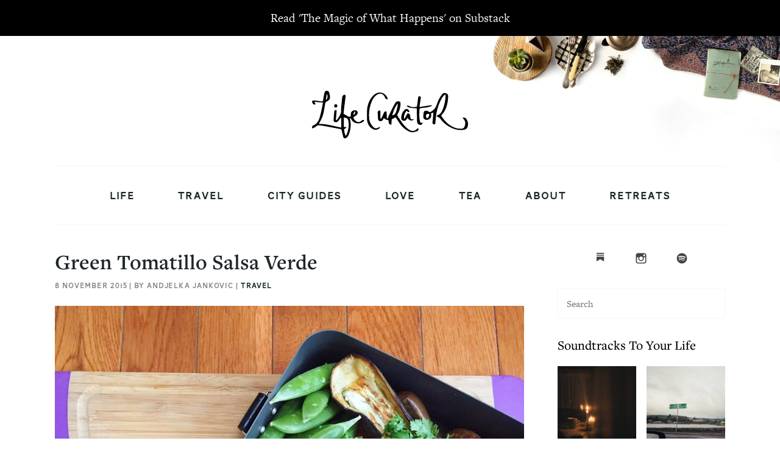

--- FILE ---
content_type: text/html; charset=UTF-8
request_url: https://lifecurator.co/page/5
body_size: 11365
content:
<!DOCTYPE html>
<html lang="en">
<head>
    <meta charset="utf-8">  
    <!--<title>
        Life CuratorLife Curator    </title>-->
    <link rel="shortcut icon" href="https://lifecurator.co/wp-content/themes/lifecurator/favicon.ico" />
    <meta name="viewport" content="width=device-width, initial-scale=1.0">
    <!--[if lt IE 9]><script src="js/html5shiv-printshiv.js" media="all"></script><![endif]-->
    <script src="//use.typekit.net/htc0xln.js"></script>
    <script>try{Typekit.load();}catch(e){}</script>
    <!--End Typekit -->
    <script>
  (function(i,s,o,g,r,a,m){i['GoogleAnalyticsObject']=r;i[r]=i[r]||function(){
  (i[r].q=i[r].q||[]).push(arguments)},i[r].l=1*new Date();a=s.createElement(o),
  m=s.getElementsByTagName(o)[0];a.async=1;a.src=g;m.parentNode.insertBefore(a,m)
  })(window,document,'script','//www.google-analytics.com/analytics.js','ga');

  ga('create', 'UA-61921791-1', 'auto');
  ga('send', 'pageview');

</script>
    <meta name='robots' content='index, follow, max-image-preview:large, max-snippet:-1, max-video-preview:-1' />

	<!-- This site is optimized with the Yoast SEO plugin v19.2 - https://yoast.com/wordpress/plugins/seo/ -->
	<title>Life Curator</title>
	<link rel="canonical" href="https://lifecurator.co/page/5" />
	<link rel="prev" href="https://lifecurator.co/page/4" />
	<link rel="next" href="https://lifecurator.co/page/6" />
	<meta property="og:locale" content="en_US" />
	<meta property="og:type" content="website" />
	<meta property="og:title" content="Life Curator" />
	<meta property="og:url" content="https://lifecurator.co/" />
	<meta property="og:site_name" content="Life Curator" />
	<script type="application/ld+json" class="yoast-schema-graph">{"@context":"https://schema.org","@graph":[{"@type":"WebSite","@id":"https://lifecurator.co/#website","url":"https://lifecurator.co/","name":"Life Curator","description":"","potentialAction":[{"@type":"SearchAction","target":{"@type":"EntryPoint","urlTemplate":"https://lifecurator.co/?s={search_term_string}"},"query-input":"required name=search_term_string"}],"inLanguage":"en-US"},{"@type":"CollectionPage","@id":"https://lifecurator.co/page/5#webpage","url":"https://lifecurator.co/page/5","name":"Life Curator","isPartOf":{"@id":"https://lifecurator.co/#website"},"breadcrumb":{"@id":"https://lifecurator.co/page/5#breadcrumb"},"inLanguage":"en-US","potentialAction":[{"@type":"ReadAction","target":["https://lifecurator.co/page/5"]}]},{"@type":"BreadcrumbList","@id":"https://lifecurator.co/page/5#breadcrumb","itemListElement":[{"@type":"ListItem","position":1,"name":"Home"}]}]}</script>
	<!-- / Yoast SEO plugin. -->


<link rel='dns-prefetch' href='//s.w.org' />
<script type="text/javascript">
window._wpemojiSettings = {"baseUrl":"https:\/\/s.w.org\/images\/core\/emoji\/14.0.0\/72x72\/","ext":".png","svgUrl":"https:\/\/s.w.org\/images\/core\/emoji\/14.0.0\/svg\/","svgExt":".svg","source":{"concatemoji":"https:\/\/lifecurator.co\/wp-includes\/js\/wp-emoji-release.min.js"}};
/*! This file is auto-generated */
!function(e,a,t){var n,r,o,i=a.createElement("canvas"),p=i.getContext&&i.getContext("2d");function s(e,t){var a=String.fromCharCode,e=(p.clearRect(0,0,i.width,i.height),p.fillText(a.apply(this,e),0,0),i.toDataURL());return p.clearRect(0,0,i.width,i.height),p.fillText(a.apply(this,t),0,0),e===i.toDataURL()}function c(e){var t=a.createElement("script");t.src=e,t.defer=t.type="text/javascript",a.getElementsByTagName("head")[0].appendChild(t)}for(o=Array("flag","emoji"),t.supports={everything:!0,everythingExceptFlag:!0},r=0;r<o.length;r++)t.supports[o[r]]=function(e){if(!p||!p.fillText)return!1;switch(p.textBaseline="top",p.font="600 32px Arial",e){case"flag":return s([127987,65039,8205,9895,65039],[127987,65039,8203,9895,65039])?!1:!s([55356,56826,55356,56819],[55356,56826,8203,55356,56819])&&!s([55356,57332,56128,56423,56128,56418,56128,56421,56128,56430,56128,56423,56128,56447],[55356,57332,8203,56128,56423,8203,56128,56418,8203,56128,56421,8203,56128,56430,8203,56128,56423,8203,56128,56447]);case"emoji":return!s([129777,127995,8205,129778,127999],[129777,127995,8203,129778,127999])}return!1}(o[r]),t.supports.everything=t.supports.everything&&t.supports[o[r]],"flag"!==o[r]&&(t.supports.everythingExceptFlag=t.supports.everythingExceptFlag&&t.supports[o[r]]);t.supports.everythingExceptFlag=t.supports.everythingExceptFlag&&!t.supports.flag,t.DOMReady=!1,t.readyCallback=function(){t.DOMReady=!0},t.supports.everything||(n=function(){t.readyCallback()},a.addEventListener?(a.addEventListener("DOMContentLoaded",n,!1),e.addEventListener("load",n,!1)):(e.attachEvent("onload",n),a.attachEvent("onreadystatechange",function(){"complete"===a.readyState&&t.readyCallback()})),(e=t.source||{}).concatemoji?c(e.concatemoji):e.wpemoji&&e.twemoji&&(c(e.twemoji),c(e.wpemoji)))}(window,document,window._wpemojiSettings);
</script>
<style type="text/css">
img.wp-smiley,
img.emoji {
	display: inline !important;
	border: none !important;
	box-shadow: none !important;
	height: 1em !important;
	width: 1em !important;
	margin: 0 0.07em !important;
	vertical-align: -0.1em !important;
	background: none !important;
	padding: 0 !important;
}
</style>
	<link rel='stylesheet' id='wp-block-library-css'  href='https://lifecurator.co/wp-includes/css/dist/block-library/style.min.css' type='text/css' media='all' />
<style id='global-styles-inline-css' type='text/css'>
body{--wp--preset--color--black: #000000;--wp--preset--color--cyan-bluish-gray: #abb8c3;--wp--preset--color--white: #ffffff;--wp--preset--color--pale-pink: #f78da7;--wp--preset--color--vivid-red: #cf2e2e;--wp--preset--color--luminous-vivid-orange: #ff6900;--wp--preset--color--luminous-vivid-amber: #fcb900;--wp--preset--color--light-green-cyan: #7bdcb5;--wp--preset--color--vivid-green-cyan: #00d084;--wp--preset--color--pale-cyan-blue: #8ed1fc;--wp--preset--color--vivid-cyan-blue: #0693e3;--wp--preset--color--vivid-purple: #9b51e0;--wp--preset--gradient--vivid-cyan-blue-to-vivid-purple: linear-gradient(135deg,rgba(6,147,227,1) 0%,rgb(155,81,224) 100%);--wp--preset--gradient--light-green-cyan-to-vivid-green-cyan: linear-gradient(135deg,rgb(122,220,180) 0%,rgb(0,208,130) 100%);--wp--preset--gradient--luminous-vivid-amber-to-luminous-vivid-orange: linear-gradient(135deg,rgba(252,185,0,1) 0%,rgba(255,105,0,1) 100%);--wp--preset--gradient--luminous-vivid-orange-to-vivid-red: linear-gradient(135deg,rgba(255,105,0,1) 0%,rgb(207,46,46) 100%);--wp--preset--gradient--very-light-gray-to-cyan-bluish-gray: linear-gradient(135deg,rgb(238,238,238) 0%,rgb(169,184,195) 100%);--wp--preset--gradient--cool-to-warm-spectrum: linear-gradient(135deg,rgb(74,234,220) 0%,rgb(151,120,209) 20%,rgb(207,42,186) 40%,rgb(238,44,130) 60%,rgb(251,105,98) 80%,rgb(254,248,76) 100%);--wp--preset--gradient--blush-light-purple: linear-gradient(135deg,rgb(255,206,236) 0%,rgb(152,150,240) 100%);--wp--preset--gradient--blush-bordeaux: linear-gradient(135deg,rgb(254,205,165) 0%,rgb(254,45,45) 50%,rgb(107,0,62) 100%);--wp--preset--gradient--luminous-dusk: linear-gradient(135deg,rgb(255,203,112) 0%,rgb(199,81,192) 50%,rgb(65,88,208) 100%);--wp--preset--gradient--pale-ocean: linear-gradient(135deg,rgb(255,245,203) 0%,rgb(182,227,212) 50%,rgb(51,167,181) 100%);--wp--preset--gradient--electric-grass: linear-gradient(135deg,rgb(202,248,128) 0%,rgb(113,206,126) 100%);--wp--preset--gradient--midnight: linear-gradient(135deg,rgb(2,3,129) 0%,rgb(40,116,252) 100%);--wp--preset--duotone--dark-grayscale: url('#wp-duotone-dark-grayscale');--wp--preset--duotone--grayscale: url('#wp-duotone-grayscale');--wp--preset--duotone--purple-yellow: url('#wp-duotone-purple-yellow');--wp--preset--duotone--blue-red: url('#wp-duotone-blue-red');--wp--preset--duotone--midnight: url('#wp-duotone-midnight');--wp--preset--duotone--magenta-yellow: url('#wp-duotone-magenta-yellow');--wp--preset--duotone--purple-green: url('#wp-duotone-purple-green');--wp--preset--duotone--blue-orange: url('#wp-duotone-blue-orange');--wp--preset--font-size--small: 13px;--wp--preset--font-size--medium: 20px;--wp--preset--font-size--large: 36px;--wp--preset--font-size--x-large: 42px;}.has-black-color{color: var(--wp--preset--color--black) !important;}.has-cyan-bluish-gray-color{color: var(--wp--preset--color--cyan-bluish-gray) !important;}.has-white-color{color: var(--wp--preset--color--white) !important;}.has-pale-pink-color{color: var(--wp--preset--color--pale-pink) !important;}.has-vivid-red-color{color: var(--wp--preset--color--vivid-red) !important;}.has-luminous-vivid-orange-color{color: var(--wp--preset--color--luminous-vivid-orange) !important;}.has-luminous-vivid-amber-color{color: var(--wp--preset--color--luminous-vivid-amber) !important;}.has-light-green-cyan-color{color: var(--wp--preset--color--light-green-cyan) !important;}.has-vivid-green-cyan-color{color: var(--wp--preset--color--vivid-green-cyan) !important;}.has-pale-cyan-blue-color{color: var(--wp--preset--color--pale-cyan-blue) !important;}.has-vivid-cyan-blue-color{color: var(--wp--preset--color--vivid-cyan-blue) !important;}.has-vivid-purple-color{color: var(--wp--preset--color--vivid-purple) !important;}.has-black-background-color{background-color: var(--wp--preset--color--black) !important;}.has-cyan-bluish-gray-background-color{background-color: var(--wp--preset--color--cyan-bluish-gray) !important;}.has-white-background-color{background-color: var(--wp--preset--color--white) !important;}.has-pale-pink-background-color{background-color: var(--wp--preset--color--pale-pink) !important;}.has-vivid-red-background-color{background-color: var(--wp--preset--color--vivid-red) !important;}.has-luminous-vivid-orange-background-color{background-color: var(--wp--preset--color--luminous-vivid-orange) !important;}.has-luminous-vivid-amber-background-color{background-color: var(--wp--preset--color--luminous-vivid-amber) !important;}.has-light-green-cyan-background-color{background-color: var(--wp--preset--color--light-green-cyan) !important;}.has-vivid-green-cyan-background-color{background-color: var(--wp--preset--color--vivid-green-cyan) !important;}.has-pale-cyan-blue-background-color{background-color: var(--wp--preset--color--pale-cyan-blue) !important;}.has-vivid-cyan-blue-background-color{background-color: var(--wp--preset--color--vivid-cyan-blue) !important;}.has-vivid-purple-background-color{background-color: var(--wp--preset--color--vivid-purple) !important;}.has-black-border-color{border-color: var(--wp--preset--color--black) !important;}.has-cyan-bluish-gray-border-color{border-color: var(--wp--preset--color--cyan-bluish-gray) !important;}.has-white-border-color{border-color: var(--wp--preset--color--white) !important;}.has-pale-pink-border-color{border-color: var(--wp--preset--color--pale-pink) !important;}.has-vivid-red-border-color{border-color: var(--wp--preset--color--vivid-red) !important;}.has-luminous-vivid-orange-border-color{border-color: var(--wp--preset--color--luminous-vivid-orange) !important;}.has-luminous-vivid-amber-border-color{border-color: var(--wp--preset--color--luminous-vivid-amber) !important;}.has-light-green-cyan-border-color{border-color: var(--wp--preset--color--light-green-cyan) !important;}.has-vivid-green-cyan-border-color{border-color: var(--wp--preset--color--vivid-green-cyan) !important;}.has-pale-cyan-blue-border-color{border-color: var(--wp--preset--color--pale-cyan-blue) !important;}.has-vivid-cyan-blue-border-color{border-color: var(--wp--preset--color--vivid-cyan-blue) !important;}.has-vivid-purple-border-color{border-color: var(--wp--preset--color--vivid-purple) !important;}.has-vivid-cyan-blue-to-vivid-purple-gradient-background{background: var(--wp--preset--gradient--vivid-cyan-blue-to-vivid-purple) !important;}.has-light-green-cyan-to-vivid-green-cyan-gradient-background{background: var(--wp--preset--gradient--light-green-cyan-to-vivid-green-cyan) !important;}.has-luminous-vivid-amber-to-luminous-vivid-orange-gradient-background{background: var(--wp--preset--gradient--luminous-vivid-amber-to-luminous-vivid-orange) !important;}.has-luminous-vivid-orange-to-vivid-red-gradient-background{background: var(--wp--preset--gradient--luminous-vivid-orange-to-vivid-red) !important;}.has-very-light-gray-to-cyan-bluish-gray-gradient-background{background: var(--wp--preset--gradient--very-light-gray-to-cyan-bluish-gray) !important;}.has-cool-to-warm-spectrum-gradient-background{background: var(--wp--preset--gradient--cool-to-warm-spectrum) !important;}.has-blush-light-purple-gradient-background{background: var(--wp--preset--gradient--blush-light-purple) !important;}.has-blush-bordeaux-gradient-background{background: var(--wp--preset--gradient--blush-bordeaux) !important;}.has-luminous-dusk-gradient-background{background: var(--wp--preset--gradient--luminous-dusk) !important;}.has-pale-ocean-gradient-background{background: var(--wp--preset--gradient--pale-ocean) !important;}.has-electric-grass-gradient-background{background: var(--wp--preset--gradient--electric-grass) !important;}.has-midnight-gradient-background{background: var(--wp--preset--gradient--midnight) !important;}.has-small-font-size{font-size: var(--wp--preset--font-size--small) !important;}.has-medium-font-size{font-size: var(--wp--preset--font-size--medium) !important;}.has-large-font-size{font-size: var(--wp--preset--font-size--large) !important;}.has-x-large-font-size{font-size: var(--wp--preset--font-size--x-large) !important;}
</style>
<link rel='stylesheet' id='main-css'  href='https://lifecurator.co/wp-content/themes/lifecurator/style.css' type='text/css' media='all' />
<script type='text/javascript' src='https://lifecurator.co/wp-includes/js/jquery/jquery.min.js' id='jquery-core-js'></script>
<script type='text/javascript' src='https://lifecurator.co/wp-includes/js/jquery/jquery-migrate.min.js' id='jquery-migrate-js'></script>
<link rel="https://api.w.org/" href="https://lifecurator.co/wp-json/" /><link rel="EditURI" type="application/rsd+xml" title="RSD" href="https://lifecurator.co/xmlrpc.php?rsd" />
</head>

<body>
                    <div class="announcement-banner">
            <a href="https://andjelka.substack.com/" target="_blank">Read 'The Magic of What Happens' on Substack</a>
        </div>
    <header role="banner">  
        <img src="https://lifecurator.co/wp-content/themes/lifecurator/img/header-expanded.jpg" alt="header-bg" class="header-image">
        
        <a id="simple-menu" href="#sidr"><img src="https://lifecurator.co/wp-content/themes/lifecurator/img/hamburger.svg" alt="Menu" /></a>       
        
        <div id="sidr">
           
            <a href="https://lifecurator.co" title="Return to the homepage" class="logo">
                <img src="https://lifecurator.co/wp-content/themes/lifecurator/img/logo.svg" alt="Life Curator Logo" />
            </a>
            <nav>
                <div class="menu-main-menu-container"><ul id="menu-main-menu" class="menu"><li id="menu-item-1205" class="menu-item menu-item-type-post_type menu-item-object-page menu-item-1205"><a href="https://lifecurator.co/life">Life</a></li>
<li id="menu-item-1200" class="menu-item menu-item-type-post_type menu-item-object-page menu-item-1200"><a href="https://lifecurator.co/travel">Travel</a></li>
<li id="menu-item-1199" class="menu-item menu-item-type-post_type menu-item-object-page menu-item-1199"><a href="https://lifecurator.co/city-guides">City Guides</a></li>
<li id="menu-item-1650" class="menu-item menu-item-type-post_type menu-item-object-page menu-item-1650"><a href="https://lifecurator.co/love">Love</a></li>
<li id="menu-item-2421" class="menu-item menu-item-type-post_type menu-item-object-page menu-item-2421"><a href="https://lifecurator.co/tea">Tea</a></li>
<li id="menu-item-15" class="menu-item menu-item-type-post_type menu-item-object-page menu-item-15"><a href="https://lifecurator.co/about">About</a></li>
<li id="menu-item-3265" class="menu-item menu-item-type-post_type menu-item-object-page menu-item-3265"><a href="https://lifecurator.co/retreats">Retreats</a></li>
</ul></div>            </nav>
                <!-- End #sidr -->
            
            <hr>
            
            <ul class="social-media">
    <li><a href="https://andjelka.substack.com/" class="icon-substack" title="Follow Life Curator on Substack" target="_blank">Substack</a></li>
    <li><a href="https://instagram.com/andjelkaj" class="icon-instagram" title="Follow Life Curator on Instagram" target="_blank">Instagram</a></li>    
    <li><a href="https://open.spotify.com/user/1298959382" class="icon-spotify" title="Listen to Life Curator playlists on Spotify" target="_blank">Spotify</a></li>    
</ul>
<!-- End .social-media -->

        </div>
        
        <div class="branding">
            <a href="/" title="Return to the homepage" class="logo">
                <img src="https://lifecurator.co/wp-content/themes/lifecurator/img/logo.svg" alt="Life Curator Logo" />
            </a>
            <!-- End logo -->
            <!--<h2>"And the point is to live everything. Live the questions now… until one day, you eventually live your answers"<span> Rainer Maria Rilke</span></h2>-->
        </div>
        <!-- End .branding -->
        
        <nav class="desktop-nav" role="navigation">
             <div class="menu-main-menu-container"><ul id="menu-main-menu-1" class="menu"><li class="menu-item menu-item-type-post_type menu-item-object-page menu-item-1205"><a href="https://lifecurator.co/life">Life</a></li>
<li class="menu-item menu-item-type-post_type menu-item-object-page menu-item-1200"><a href="https://lifecurator.co/travel">Travel</a></li>
<li class="menu-item menu-item-type-post_type menu-item-object-page menu-item-1199"><a href="https://lifecurator.co/city-guides">City Guides</a></li>
<li class="menu-item menu-item-type-post_type menu-item-object-page menu-item-1650"><a href="https://lifecurator.co/love">Love</a></li>
<li class="menu-item menu-item-type-post_type menu-item-object-page menu-item-2421"><a href="https://lifecurator.co/tea">Tea</a></li>
<li class="menu-item menu-item-type-post_type menu-item-object-page menu-item-15"><a href="https://lifecurator.co/about">About</a></li>
<li class="menu-item menu-item-type-post_type menu-item-object-page menu-item-3265"><a href="https://lifecurator.co/retreats">Retreats</a></li>
</ul></div>        </nav>
        <!-- End nav -->
        
    </header>
    <!-- End header -->
<div class="wrap home-page">
        
        <div class="main post-listing">
            
            					
					
<article class="post-preview">

    <hgroup class="post-info">
        <h2><a href="https://lifecurator.co/travel/green-tomatillo-salsa-verde" title="Read Green Tomatillo Salsa Verde">Green Tomatillo Salsa Verde</a></h2>
        <h3>8 November 2015 | BY ANDJELKA JANKOVIC | <a href="https://lifecurator.co/category/travel" rel="category tag">Travel</a></h3>
    </hgroup>
    <!-- End .post-info -->
    
    <a href="https://lifecurator.co/travel/green-tomatillo-salsa-verde" title="Read Green Tomatillo Salsa Verde">
         <img width="1000" height="1000" src="https://lifecurator.co/wp-content/uploads/2015/11/green-tomatillo-salsa-verde.jpg" class="attachment- size- wp-post-image" alt="" srcset="https://lifecurator.co/wp-content/uploads/2015/11/green-tomatillo-salsa-verde.jpg 1000w, https://lifecurator.co/wp-content/uploads/2015/11/green-tomatillo-salsa-verde-150x150.jpg 150w, https://lifecurator.co/wp-content/uploads/2015/11/green-tomatillo-salsa-verde-300x300.jpg 300w" sizes="(max-width: 1000px) 100vw, 1000px" />    </a>
    <!-- End Image -->
    
    <div class="lyrics-intro">
                <p class="lyric">Just follow all the pretty lights, get lost till it feels right</p>
                <p class="lyric-attribution"><a href="https://open.spotify.com/track/68XrxZWCbAknUJkW4ClvEJ" target="_blank" title="Places You Will Go, Patrick Watson's Website">Places You Will Go, Patrick Watson</a></p>
    </div>  
    
    <div class="post-snippet">
        <p>On my travels in Chicago I <a href="http://beta.lifecurator.co/travel/the-art-of-couchsurfing" target="_blank">couchsurfed</a> with a music journalist who <em>didn’t eat vegetables</em>. “Not even sweet potato fries? How about snap peas? You must eat corn (chips)&#8230;” I enquired and was received with a flat out <strong>no</strong>. Determined to cook breakfast for my new friend and convert her to the kingdom of plants, I headed to a neighbourhood farmers market looking for a vegetable muse.</p>
<p>A peculiar looking green tomato called a ‘tomatillo’ jumped out at me. Having never see one before in Australia, I was excited to create a frittata (disguising vegetables with delicious eggs &#8211; works a treat) with a side of homemade green tomatillo salsa verde. Tomatillo’s are not tomatoes – they are cousins, and cannot be eaten raw. They must be roasted until soft to release their zingy and fresh flavours that make this salsa verde so endlessly spoonable (like ice cream good!).</p>
    </div>
    <!-- End .post-snippet -->
    
    <a href="https://lifecurator.co/travel/green-tomatillo-salsa-verde" title="Read more ofGreen Tomatillo Salsa Verde" class="post-continue">Keep reading</a>
    
    <div class="post-preview-end">
        <p><a href="https://lifecurator.co/travel/green-tomatillo-salsa-verde" title="Post comments">No Comments</a></p>
    </div>
    <!-- End .post-preview-end" -->

    
</article>
<!-- End .post-preview -->

			
								
					
<article class="post-preview">

    <hgroup class="post-info">
        <h2><a href="https://lifecurator.co/travel/the-aerie-collective-urban-retreat" title="Read The Aerie Collective Urban Retreat, Toronto">The Aerie Collective Urban Retreat, Toronto</a></h2>
        <h3>4 November 2015 | BY ANDJELKA JANKOVIC | <a href="https://lifecurator.co/category/travel" rel="category tag">Travel</a></h3>
    </hgroup>
    <!-- End .post-info -->
    
    <a href="https://lifecurator.co/travel/the-aerie-collective-urban-retreat" title="Read The Aerie Collective Urban Retreat, Toronto">
         <img width="1000" height="1003" src="https://lifecurator.co/wp-content/uploads/2015/11/aerie-1.jpg" class="attachment- size- wp-post-image" alt="" loading="lazy" srcset="https://lifecurator.co/wp-content/uploads/2015/11/aerie-1.jpg 1000w, https://lifecurator.co/wp-content/uploads/2015/11/aerie-1-150x150.jpg 150w, https://lifecurator.co/wp-content/uploads/2015/11/aerie-1-300x300.jpg 300w" sizes="(max-width: 1000px) 100vw, 1000px" />    </a>
    <!-- End Image -->
    
    <div class="lyrics-intro">
                <p class="lyric">Lost, lost, but not alone anymore</p>
                <p class="lyric-attribution"><a href="https://open.spotify.com/track/5yDxRgBdvZICap03ygT95y" target="_blank" title="Ancient Light, Allman Brown's Website">Ancient Light, Allman Brown</a></p>
    </div>  
    
    <div class="post-snippet">
        <p>Travel opens the portal to many signs you may have missed in your day-to-day back home. On a particularly rainy Toronto day, and after spending way too much money at a chic grocery store (I’m looking at you $7 packet of sweet potato chips), I rode my bike to a cozy Kensington market café just before closing time. My body was tired and wet, but really it was my spirit that needed the most tending to. I felt lost in myself. You may know this feeling – it’s like a gentle heaviness. It seems to be an oxymoron, but it’s not. It’s like nothing is wrong and yet everything is not right. Despite it’s best efforts, even my cardamom spiced almond latte (try it, it’s a thing) could not fill this intermittent emptiness.</p>
<p>As I looked up, a calming green poster caught my eye. A sign &#8211; literally, and a much-needed moment of synchronicity. Three days later I was sitting in a circle with thirteen people making an offering at <a href="http://theaeriecollective.com/" target="_blank">The Aerie Collective</a>’s <em>Embracing Change Urban Retreat</em> in Toronto, Canada.</p>
    </div>
    <!-- End .post-snippet -->
    
    <a href="https://lifecurator.co/travel/the-aerie-collective-urban-retreat" title="Read more ofThe Aerie Collective Urban Retreat, Toronto" class="post-continue">Keep reading</a>
    
    <div class="post-preview-end">
        <p><a href="https://lifecurator.co/travel/the-aerie-collective-urban-retreat" title="Post comments">No Comments</a></p>
    </div>
    <!-- End .post-preview-end" -->

    
</article>
<!-- End .post-preview -->

			
								
					
<article class="post-preview">

    <hgroup class="post-info">
        <h2><a href="https://lifecurator.co/travel/apple-chamomile-marmalade" title="Read Apple Chamomile Marmalade">Apple Chamomile Marmalade</a></h2>
        <h3>5 October 2015 | BY ANDJELKA JANKOVIC | <a href="https://lifecurator.co/category/travel" rel="category tag">Travel</a></h3>
    </hgroup>
    <!-- End .post-info -->
    
    <a href="https://lifecurator.co/travel/apple-chamomile-marmalade" title="Read Apple Chamomile Marmalade">
         <img width="1000" height="1000" src="https://lifecurator.co/wp-content/uploads/2015/10/apple-chamomile-marmalade.jpg" class="attachment- size- wp-post-image" alt="" loading="lazy" srcset="https://lifecurator.co/wp-content/uploads/2015/10/apple-chamomile-marmalade.jpg 1000w, https://lifecurator.co/wp-content/uploads/2015/10/apple-chamomile-marmalade-150x150.jpg 150w, https://lifecurator.co/wp-content/uploads/2015/10/apple-chamomile-marmalade-300x300.jpg 300w" sizes="(max-width: 1000px) 100vw, 1000px" />    </a>
    <!-- End Image -->
    
    <div class="lyrics-intro">
                <p class="lyric">I always wanted a real home with flowers on the window sill</p>
                <p class="lyric-attribution"><a href="https://open.spotify.com/track/0APt4t1Dab58sYmGQ4jgij" target="_blank" title="Where You Lead, Carole King's Website">Where You Lead, Carole King</a></p>
    </div>  
    
    <div class="post-snippet">
        <p>You can’t beat the magic of apple and chamomile, especially when it tastes like apple pie in a jar.</p>
<p>After the <a href="http://www.lifecurator.co/travel/adventures-in-your-own-backyard" target="_blank">wondrous adventure</a> of finding a giant apple tree in my Toronto neighbourhood, I had to commemorate that day (and the four bags of organic-as-it-gets apples) into a jam. It seemed such a waste to throw out the apple skins so I sliced them and added them halfway through the simmering process, like you would normally do with orange peel. The result is comforting apple-y marmalade compote with a subtle twist from the freshly steeped chamomile flowers.</p>
    </div>
    <!-- End .post-snippet -->
    
    <a href="https://lifecurator.co/travel/apple-chamomile-marmalade" title="Read more ofApple Chamomile Marmalade" class="post-continue">Keep reading</a>
    
    <div class="post-preview-end">
        <p><a href="https://lifecurator.co/travel/apple-chamomile-marmalade" title="Post comments">No Comments</a></p>
    </div>
    <!-- End .post-preview-end" -->

    
</article>
<!-- End .post-preview -->

			
								
					
<article class="post-preview">

    <hgroup class="post-info">
        <h2><a href="https://lifecurator.co/travel/the-distillery-district-toronto" title="Read The Distillery District | A Surprising Toronto Arondissement">The Distillery District | A Surprising Toronto Arondissement</a></h2>
        <h3>1 October 2015 | BY ANDJELKA JANKOVIC | <a href="https://lifecurator.co/category/travel" rel="category tag">Travel</a></h3>
    </hgroup>
    <!-- End .post-info -->
    
    <a href="https://lifecurator.co/travel/the-distillery-district-toronto" title="Read The Distillery District | A Surprising Toronto Arondissement">
         <img width="1000" height="1000" src="https://lifecurator.co/wp-content/uploads/2015/11/the-distillery-.jpg" class="attachment- size- wp-post-image" alt="" loading="lazy" srcset="https://lifecurator.co/wp-content/uploads/2015/11/the-distillery-.jpg 1000w, https://lifecurator.co/wp-content/uploads/2015/11/the-distillery--150x150.jpg 150w, https://lifecurator.co/wp-content/uploads/2015/11/the-distillery--300x300.jpg 300w" sizes="(max-width: 1000px) 100vw, 1000px" />    </a>
    <!-- End Image -->
    
    <div class="lyrics-intro">
                <p class="lyric">So bright, the flames burn in our hearts</p>
                <p class="lyric-attribution"><a href="https://open.spotify.com/track/2OegsP7cm3seAMsaK40dai" target="_blank" title="We Found Each Other In The Dark, City and Colour's Website">We Found Each Other In The Dark, City and Colour</a></p>
    </div>  
    
    <div class="post-snippet">
        <p>Toronto’s Gooderham and Worts Distillery has undergone several transformations in its 119-year history starting off as the largest whiskey producer in the world in the early 19<sup>th</sup> century and then becoming one of the most popular film locations in Canada. Since 2011, it has taken on a new guise as a shopping and entertainment area know as <a href="http://www.thedistillerydistrict.com" target="_blank">The Distillery District</a> &#8211; a reimagining of a legendary Parisian near downtown Toronto.</p>
<p>Food pioneers, local artisans, entrepreneurs and forward-thinking designers have since populated the 47 restored buildings that make up the Victorian Industrial village. Stepping through the grand gates onto a cobblestone street, there is a buzz in the air and impressive details evident in the craftsmanship of a Toronto icon’s metamorphosis.</p>
    </div>
    <!-- End .post-snippet -->
    
    <a href="https://lifecurator.co/travel/the-distillery-district-toronto" title="Read more ofThe Distillery District | A Surprising Toronto Arondissement" class="post-continue">Keep reading</a>
    
    <div class="post-preview-end">
        <p><a href="https://lifecurator.co/travel/the-distillery-district-toronto" title="Post comments">No Comments</a></p>
    </div>
    <!-- End .post-preview-end" -->

    
</article>
<!-- End .post-preview -->

			
								
					
<article class="post-preview">

    <hgroup class="post-info">
        <h2><a href="https://lifecurator.co/travel/adventures-in-your-own-backyard" title="Read Adventures In Your Own Backyard: An Apple Tree Love Story">Adventures In Your Own Backyard: An Apple Tree Love Story</a></h2>
        <h3>26 September 2015 | BY ANDJELKA JANKOVIC | <a href="https://lifecurator.co/category/travel" rel="category tag">Travel</a></h3>
    </hgroup>
    <!-- End .post-info -->
    
    <a href="https://lifecurator.co/travel/adventures-in-your-own-backyard" title="Read Adventures In Your Own Backyard: An Apple Tree Love Story">
         <img width="1000" height="1000" src="https://lifecurator.co/wp-content/uploads/2015/09/Apple-Tree-Life-Curator.jpg" class="attachment- size- wp-post-image" alt="Apple Tree" loading="lazy" srcset="https://lifecurator.co/wp-content/uploads/2015/09/Apple-Tree-Life-Curator.jpg 1000w, https://lifecurator.co/wp-content/uploads/2015/09/Apple-Tree-Life-Curator-150x150.jpg 150w, https://lifecurator.co/wp-content/uploads/2015/09/Apple-Tree-Life-Curator-300x300.jpg 300w" sizes="(max-width: 1000px) 100vw, 1000px" />    </a>
    <!-- End Image -->
    
    <div class="lyrics-intro">
                <p class="lyric">The road you take will lead you here, so while you wait for the sun to rise again, think of us dancing in the rain</p>
                <p class="lyric-attribution"><a href="https://open.spotify.com/track/2214rQUZoaiLhXWzelD2Ti" target="_blank" title="Tomorrow, Jono McCleery's Website">Tomorrow, Jono McCleery</a></p>
    </div>  
    
    <div class="post-snippet">
        <p>Whenever I try a new cuisine I want to immediately jump on a plane to a new place: Iran for Persian eggplant stew, Morocco for harira soup, Venezuela for arepas and Ethiopia for handmade injera. The discovery of a new flavor (salted maple), condiment (green tamatillo salsa verde) or vegetable (squash vine) gives me the same thrill as another traveller might feel when they say, bungee jump into a waterfall or find bottomless $2 mimosas at brunch.</p>
<p>For every new city I visit, I always seek out a local farmers market to see, taste (and squeal) at seasonal produce and ask the growers lots of questions – they are the ultimate tour guide.</p>
    </div>
    <!-- End .post-snippet -->
    
    <a href="https://lifecurator.co/travel/adventures-in-your-own-backyard" title="Read more ofAdventures In Your Own Backyard: An Apple Tree Love Story" class="post-continue">Keep reading</a>
    
    <div class="post-preview-end">
        <p><a href="https://lifecurator.co/travel/adventures-in-your-own-backyard" title="Post comments">No Comments</a></p>
    </div>
    <!-- End .post-preview-end" -->

    
</article>
<!-- End .post-preview -->

			
								
					
<article class="post-preview">

    <hgroup class="post-info">
        <h2><a href="https://lifecurator.co/life/everything-looks-perfect-from-far-away" title="Read Everything Looks Perfect From Far Away: A Playlist For A Long Distance Crush">Everything Looks Perfect From Far Away: A Playlist For A Long Distance Crush</a></h2>
        <h3>15 September 2015 | BY ANDJELKA JANKOVIC | <a href="https://lifecurator.co/category/life" rel="category tag">Life</a></h3>
    </hgroup>
    <!-- End .post-info -->
    
    <a href="https://lifecurator.co/life/everything-looks-perfect-from-far-away" title="Read Everything Looks Perfect From Far Away: A Playlist For A Long Distance Crush">
         <img width="1000" height="1000" src="https://lifecurator.co/wp-content/uploads/2015/09/long-distance-crush.jpg" class="attachment- size- wp-post-image" alt="" loading="lazy" srcset="https://lifecurator.co/wp-content/uploads/2015/09/long-distance-crush.jpg 1000w, https://lifecurator.co/wp-content/uploads/2015/09/long-distance-crush-150x150.jpg 150w, https://lifecurator.co/wp-content/uploads/2015/09/long-distance-crush-300x300.jpg 300w" sizes="(max-width: 1000px) 100vw, 1000px" />    </a>
    <!-- End Image -->
    
    <div class="lyrics-intro">
                <p class="lyric">I can't help but wonder do you ever think of me</p>
                <p class="lyric-attribution"><a href="https://open.spotify.com/track/2bIyl9XAvc9o1R4UiQXCso" target="_blank" title="Reverie on Norfolk Street, Luluc's Website">Reverie on Norfolk Street, Luluc</a></p>
    </div>  
    
    <div class="post-snippet">
        <p>A playlist for longing for someone who lives far away. A long distance crush. For what might have been. Songs about an emotionally unavailable love interest. Maybe it&#8217;s them, maybe it&#8217;s you. For the times when your heart is in it more than theirs. For getting close, but not close enough.</p>
<p>I once heard that &#8216;true love is matching energies&#8217; and I wrote it down. A holiday fling, instant soul sparks, electric connections &#8211; we&#8217;ve all had one. Long distance crushes do have their success stories but in reality &#8211; they are part ecstatic romance, part the perils of technology and part insanity management. At first you (think) you are falling in love, but then later realise that you are falling into patterns of sustaining <em>whatever this is</em>.</p>
    </div>
    <!-- End .post-snippet -->
    
    <a href="https://lifecurator.co/life/everything-looks-perfect-from-far-away" title="Read more ofEverything Looks Perfect From Far Away: A Playlist For A Long Distance Crush" class="post-continue">Keep reading</a>
    
    <div class="post-preview-end">
        <p><a href="https://lifecurator.co/life/everything-looks-perfect-from-far-away" title="Post comments">2 Comments</a></p>
    </div>
    <!-- End .post-preview-end" -->

    
</article>
<!-- End .post-preview -->

			
								
					
<article class="post-preview">

    <hgroup class="post-info">
        <h2><a href="https://lifecurator.co/travel/pumpkin-salted-maple-pie" title="Read Pumpkin Salted Maple Pie">Pumpkin Salted Maple Pie</a></h2>
        <h3>7 September 2015 | BY ANDJELKA JANKOVIC | <a href="https://lifecurator.co/category/travel" rel="category tag">Travel</a></h3>
    </hgroup>
    <!-- End .post-info -->
    
    <a href="https://lifecurator.co/travel/pumpkin-salted-maple-pie" title="Read Pumpkin Salted Maple Pie">
         <img width="1000" height="1000" src="https://lifecurator.co/wp-content/uploads/2015/09/Pumpkin-Salted-Maple-Pie-Life-Curator-1000px.jpg" class="attachment- size- wp-post-image" alt="Pumpkin Salted Maple Pie Life Curator" loading="lazy" srcset="https://lifecurator.co/wp-content/uploads/2015/09/Pumpkin-Salted-Maple-Pie-Life-Curator-1000px.jpg 1000w, https://lifecurator.co/wp-content/uploads/2015/09/Pumpkin-Salted-Maple-Pie-Life-Curator-1000px-150x150.jpg 150w, https://lifecurator.co/wp-content/uploads/2015/09/Pumpkin-Salted-Maple-Pie-Life-Curator-1000px-300x300.jpg 300w" sizes="(max-width: 1000px) 100vw, 1000px" />    </a>
    <!-- End Image -->
    
    <div class="lyrics-intro">
                <p class="lyric">The tales we tell turn my heart inside out</p>
                <p class="lyric-attribution"><a href="" target="_blank" title="Home Without You, Amy Seeley's Website">Home Without You, Amy Seeley</a></p>
    </div>  
    
    <div class="post-snippet">
        <p>Everyone has a memorable pie story &#8211;  the flawless salted maple pie at <a href="http://sisterpie.com" target="_blank">Sister Pie</a> in Detroit comes to mind when I think about my own <em>When Harry Met Sally</em> &#8216;yes! yes! yes!&#8217; food orgasm moments in life.</p>
<p>Who else likes to bake in a heatwave? No? Just me then. For Labour Day during my first weekend in Toronto I wanted to celebrate Canada by using my two favourite autumn ingredients: pumpkin and maple syrup.</p>
    </div>
    <!-- End .post-snippet -->
    
    <a href="https://lifecurator.co/travel/pumpkin-salted-maple-pie" title="Read more ofPumpkin Salted Maple Pie" class="post-continue">Keep reading</a>
    
    <div class="post-preview-end">
        <p><a href="https://lifecurator.co/travel/pumpkin-salted-maple-pie" title="Post comments">No Comments</a></p>
    </div>
    <!-- End .post-preview-end" -->

    
</article>
<!-- End .post-preview -->

			
								
					
<article class="post-preview">

    <hgroup class="post-info">
        <h2><a href="https://lifecurator.co/travel/curated-san-francisco" title="Read Curated San Francisco: A Travel Guide">Curated San Francisco: A Travel Guide</a></h2>
        <h3>30 August 2015 | BY ANDJELKA JANKOVIC | <a href="https://lifecurator.co/category/city-guides" rel="category tag">City Guides</a> , <a href="https://lifecurator.co/category/travel" rel="category tag">Travel</a></h3>
    </hgroup>
    <!-- End .post-info -->
    
    <a href="https://lifecurator.co/travel/curated-san-francisco" title="Read Curated San Francisco: A Travel Guide">
         <img width="1000" height="1000" src="https://lifecurator.co/wp-content/uploads/2015/08/newspaper-curated-san-francisco-1000px.jpg" class="attachment- size- wp-post-image" alt="" loading="lazy" srcset="https://lifecurator.co/wp-content/uploads/2015/08/newspaper-curated-san-francisco-1000px.jpg 1000w, https://lifecurator.co/wp-content/uploads/2015/08/newspaper-curated-san-francisco-1000px-150x150.jpg 150w, https://lifecurator.co/wp-content/uploads/2015/08/newspaper-curated-san-francisco-1000px-300x300.jpg 300w" sizes="(max-width: 1000px) 100vw, 1000px" />    </a>
    <!-- End Image -->
    
    <div class="lyrics-intro">
                <p class="lyric">So lean in close or lend an ear, there's something brilliant bound to happen here</p>
                <p class="lyric-attribution"><a href="https://open.spotify.com/track/3TnBCSENi4nmOLeRjgWeJy" target="_blank" title="Binary Sea, Death Cab For Cutie's Website">Binary Sea, Death Cab For Cutie</a></p>
    </div>  
    
    <div class="post-snippet">
        <p>San Francisco was my port of entry into my great American adventure. I imagined it to be like a West Coast New York &#8211; but to be clear, it has little comparison to The Big Apple. Firstly San Francisco is smaller &#8211; about 850,000 people call the Bay Area home. The city buzzes with an energy of opportunity, however, due to the rapid progress of tech startups, ridiculous real estate rises and <em>gentrification</em> (the buzz word of America) &#8211; newcomers are not well received. There is a feeling that the new wave of inhabitants are driving out &#8216;real San Franciscans&#8217;.</p>
<p>Who is a native San Franciscan? My impression is that &#8216;locals&#8217; come from all over America to the Bay Area, but because the city is smaller than New York City you feel it more. It is harder to meet a true San Francisco native these days as in the past people used to work to live, not live to work. Nowadays people are not moving to San Francisco as much for the Northern Californian lifestyle and weather, but rather for money and the tech boom.</p>
    </div>
    <!-- End .post-snippet -->
    
    <a href="https://lifecurator.co/travel/curated-san-francisco" title="Read more ofCurated San Francisco: A Travel Guide" class="post-continue">Keep reading</a>
    
    <div class="post-preview-end">
        <p><a href="https://lifecurator.co/travel/curated-san-francisco" title="Post comments">7 Comments</a></p>
    </div>
    <!-- End .post-preview-end" -->

    
</article>
<!-- End .post-preview -->

			
								
					
<article class="post-preview">

    <hgroup class="post-info">
        <h2><a href="https://lifecurator.co/travel/summer-bean-bounty-salad" title="Read Summer Bean Bounty Salad">Summer Bean Bounty Salad</a></h2>
        <h3>15 August 2015 | BY ANDJELKA JANKOVIC | <a href="https://lifecurator.co/category/travel" rel="category tag">Travel</a></h3>
    </hgroup>
    <!-- End .post-info -->
    
    <a href="https://lifecurator.co/travel/summer-bean-bounty-salad" title="Read Summer Bean Bounty Salad">
         <img width="1000" height="1000" src="https://lifecurator.co/wp-content/uploads/2015/08/summer-bean-bounty-salad-life-curator-12.jpg" class="attachment- size- wp-post-image" alt="" loading="lazy" srcset="https://lifecurator.co/wp-content/uploads/2015/08/summer-bean-bounty-salad-life-curator-12.jpg 1000w, https://lifecurator.co/wp-content/uploads/2015/08/summer-bean-bounty-salad-life-curator-12-150x150.jpg 150w, https://lifecurator.co/wp-content/uploads/2015/08/summer-bean-bounty-salad-life-curator-12-300x300.jpg 300w" sizes="(max-width: 1000px) 100vw, 1000px" />    </a>
    <!-- End Image -->
    
    <div class="lyrics-intro">
                <p class="lyric">And I can feel the difference when the day begins, like all I know is "This year will be the year we win"</p>
                <p class="lyric-attribution"><a href="https://open.spotify.com/track/3n0TqKst5S589uW7RvEiq4" target="_blank" title="Parade, The Antlers's Website">Parade, The Antlers</a></p>
    </div>  
    
    <div class="post-snippet">
        <p>A next-level salad experience using summers&#8217; abundant green vegetables including a curious farmers market find &#8211; squash vine, I have seen the light!</p>
<p>There is so much to love about this meal – crispy string beans, lightly sautéed squash vine (what zucchini grows on), zesty lemon, punchy ginger and garlic that dances well with subtly sweet honey. And sautéing fresh coriander – an exciting kitchen revelation. It releases a heavenly aroma when heated and gives me another way to eat my favourite herb.</p>
    </div>
    <!-- End .post-snippet -->
    
    <a href="https://lifecurator.co/travel/summer-bean-bounty-salad" title="Read more ofSummer Bean Bounty Salad" class="post-continue">Keep reading</a>
    
    <div class="post-preview-end">
        <p><a href="https://lifecurator.co/travel/summer-bean-bounty-salad" title="Post comments">No Comments</a></p>
    </div>
    <!-- End .post-preview-end" -->

    
</article>
<!-- End .post-preview -->

			
								
					
<article class="post-preview">

    <hgroup class="post-info">
        <h2><a href="https://lifecurator.co/life/if-its-a-friend-that-you-need" title="Read If It&#8217;s A Friend That You Need: A Playlist For The Opposite of Loneliness">If It&#8217;s A Friend That You Need: A Playlist For The Opposite of Loneliness</a></h2>
        <h3>7 August 2015 | BY ANDJELKA JANKOVIC | <a href="https://lifecurator.co/category/life" rel="category tag">Life</a></h3>
    </hgroup>
    <!-- End .post-info -->
    
    <a href="https://lifecurator.co/life/if-its-a-friend-that-you-need" title="Read If It&#8217;s A Friend That You Need: A Playlist For The Opposite of Loneliness">
         <img width="1000" height="1000" src="https://lifecurator.co/wp-content/uploads/2015/08/if-its-a-friend-you-need-playlist-life-curator-1000px.jpg" class="attachment- size- wp-post-image" alt="" loading="lazy" srcset="https://lifecurator.co/wp-content/uploads/2015/08/if-its-a-friend-you-need-playlist-life-curator-1000px.jpg 1000w, https://lifecurator.co/wp-content/uploads/2015/08/if-its-a-friend-you-need-playlist-life-curator-1000px-150x150.jpg 150w, https://lifecurator.co/wp-content/uploads/2015/08/if-its-a-friend-you-need-playlist-life-curator-1000px-300x300.jpg 300w" sizes="(max-width: 1000px) 100vw, 1000px" />    </a>
    <!-- End Image -->
    
    <div class="lyrics-intro">
                <p class="lyric">You've got heart and you're going your own way</p>
                <p class="lyric-attribution"><a href="https://open.spotify.com/track/7Bl3LFpwZGpwBfAa63uPXn" target="_blank" title="L.I.F.E.G.O.E.S.O.N, Noah And The Whale's Website">L.I.F.E.G.O.E.S.O.N, Noah And The Whale</a></p>
    </div>  
    
    <div class="post-snippet">
        <p>A playlist for anyone with an aching void. A deep sadness. The feeling that something is missing. A hunger in your bones. An urge to cry for no reason (like breaking down in the middle Berkley’s busiest street) &#8211; we all feel loneliness from time to time.</p>
<p>You are everything you want. You are trying your hardest. Stop having and getting, and start being and becoming. You’re going to have to save yourself.</p>
<p>If we are lucky, loneliness will break our heart open. It hurts because it matters. You are changing, and being honest with yourself is too beautiful for words.</p>
    </div>
    <!-- End .post-snippet -->
    
    <a href="https://lifecurator.co/life/if-its-a-friend-that-you-need" title="Read more ofIf It&#8217;s A Friend That You Need: A Playlist For The Opposite of Loneliness" class="post-continue">Keep reading</a>
    
    <div class="post-preview-end">
        <p><a href="https://lifecurator.co/life/if-its-a-friend-that-you-need" title="Post comments">2 Comments</a></p>
    </div>
    <!-- End .post-preview-end" -->

    
</article>
<!-- End .post-preview -->

			
			            
            <ul class='page-numbers'>
	<li><a class="prev page-numbers" href="https://lifecurator.co/page/4">&larr;</a></li>
	<li><a class="page-numbers" href="https://lifecurator.co/page/1">1</a></li>
	<li><a class="page-numbers" href="https://lifecurator.co/page/2">2</a></li>
	<li><a class="page-numbers" href="https://lifecurator.co/page/3">3</a></li>
	<li><a class="page-numbers" href="https://lifecurator.co/page/4">4</a></li>
	<li><span aria-current="page" class="page-numbers current">5</span></li>
	<li><a class="page-numbers" href="https://lifecurator.co/page/6">6</a></li>
	<li><a class="next page-numbers" href="https://lifecurator.co/page/6">&rarr;</a></li>
</ul>
			            
        </div>
        <!-- End .main -->
        
         <div class="sidebar">
            
    <ul class="social-media">
    <li><a href="https://andjelka.substack.com/" class="icon-substack" title="Follow Life Curator on Substack" target="_blank">Substack</a></li>
    <li><a href="https://instagram.com/andjelkaj" class="icon-instagram" title="Follow Life Curator on Instagram" target="_blank">Instagram</a></li>    
    <li><a href="https://open.spotify.com/user/1298959382" class="icon-spotify" title="Listen to Life Curator playlists on Spotify" target="_blank">Spotify</a></li>    
</ul>
<!-- End .social-media -->
    
    <form class="search" action="https://lifecurator.co" method="get">
	<fieldset>
		<label for="search">Search</label>
		<input type="text" name="s" id="search" placeholder="Search" value="" />
		<input class="hidden" type="image" alt="Search" />
	</fieldset>
</form>
<!-- End .search -->    <!-- End .search -->
				
    <div class="sidebar-list spotify">
    		    <h3>Soundtracks To Your Life</h3>
    		        	        
                      
                        
                        	<ul>
                         
                            	                             
                            		<li>
                    		            <a href="https://open.spotify.com/playlist/610k3LHGjjvye7SN4jBoHx?si=h_d0P_F_TsCxHWjzjiRqcA" title="Listen to Cozy Longing">
                    		                <img src="https://lifecurator.co/wp-content/uploads/2021/03/Screen-Shot-2021-03-23-at-3.25.20-pm.png" alt="placeholder-playlistimg">
                                            <h4>Cozy Longing</h4>
                    		            </a>
                    		        </li>
        
                             
                            	                             
                            		<li>
                    		            <a href="https://open.spotify.com/playlist/5mIMLFhfKaa0tGhncmvxMG?si=fee1622345134510" title="Listen to Drive in West Cork">
                    		                <img src="https://lifecurator.co/wp-content/uploads/2025/08/Screen-Shot-2025-08-28-at-3.39.05-pm.png" alt="placeholder-playlistimg">
                                            <h4>Drive in West Cork</h4>
                    		            </a>
                    		        </li>
        
                             
                            	                             
                            		<li>
                    		            <a href="https://open.spotify.com/playlist/71gHxzExpAkJta2WmseIEg?si=827a8d1208914c54" title="Listen to Mid Winters Retreat">
                    		                <img src="https://lifecurator.co/wp-content/uploads/2025/08/Screen-Shot-2025-08-28-at-3.40.37-pm.png" alt="placeholder-playlistimg">
                                            <h4>Mid Winters Retreat</h4>
                    		            </a>
                    		        </li>
        
                             
                            	                             
                            		<li>
                    		            <a href="https://open.spotify.com/playlist/573iLvdWkuy7Nb8zWOg74g?si=b98cabd1851f4c45" title="Listen to Writing Music">
                    		                <img src="https://lifecurator.co/wp-content/uploads/2025/08/Screen-Shot-2025-08-28-at-3.42.02-pm-1.png" alt="placeholder-playlistimg">
                                            <h4>Writing Music</h4>
                    		            </a>
                    		        </li>
        
                             
                            	                         
                        	</ul>
                     
                    	 
                    	
    		            		        
    		    <a href="https://open.spotify.com/user/1298959382" title="Andjelka's 8Tracks Profile" class="profile-link">See all Spotify Playlists</a>
           
            </div>
	<!-- End .eight-tracks -->
	
	<!--<div class="sidebar-list mend">
    			
    			<h3><span>♥</span> Mend Playlists</h3>
    		    
    		    
                	<ul>
                 
                    	                 
                	</ul>
             
            	 
    		    
			</div>
    End .mend -->
	
	<div class="sidebar-list latest-posts">
    			
    			<h3>Latest Posts</h3>
    		   
    		    <ul>
    		        
    		        <li><a href="https://lifecurator.co/life/the-magic-of-what-happens">The Magic of What Happens</a> </li> <li><a href="https://lifecurator.co/life/return-shock-and-soul-lag">The Reality of Return Shock and 'Soul Lag'</a> </li> <li><a href="https://lifecurator.co/life/flourishing-and-a-new-word-for-2024">Flourishing and A New Word For 2024</a> </li> <li><a href="https://lifecurator.co/life/anam-cara-john-odonohue">Anam Cara, Your Soul Friend And The Brilliance of John O'Donohue</a> </li> <li><a href="https://lifecurator.co/life/there-is-more-than-one-beautiful-man">There Is More Than One Beautiful Man</a> </li>   
                    
                </ul>
                
			</div>
	<!-- End .mend -->
	
</div>
<!-- End .sidebar -->        
    </div>

 <footer>
        
        <div class="branding">
            <a href="https://lifecurator.co" title="Return to the homepage" class="logo">
                <span><img src="https://lifecurator.co/wp-content/themes/lifecurator/img/logo.svg" alt="Life Curator Logo" /></span>
            </a>
            <!-- End logo -->
        </div>
        <!-- End .branding -->
        
        <nav role="navigation">
            <div class="menu-main-menu-container"><ul id="menu-main-menu-2" class="menu"><li class="menu-item menu-item-type-post_type menu-item-object-page menu-item-1205"><a href="https://lifecurator.co/life">Life</a></li>
<li class="menu-item menu-item-type-post_type menu-item-object-page menu-item-1200"><a href="https://lifecurator.co/travel">Travel</a></li>
<li class="menu-item menu-item-type-post_type menu-item-object-page menu-item-1199"><a href="https://lifecurator.co/city-guides">City Guides</a></li>
<li class="menu-item menu-item-type-post_type menu-item-object-page menu-item-1650"><a href="https://lifecurator.co/love">Love</a></li>
<li class="menu-item menu-item-type-post_type menu-item-object-page menu-item-2421"><a href="https://lifecurator.co/tea">Tea</a></li>
<li class="menu-item menu-item-type-post_type menu-item-object-page menu-item-15"><a href="https://lifecurator.co/about">About</a></li>
<li class="menu-item menu-item-type-post_type menu-item-object-page menu-item-3265"><a href="https://lifecurator.co/retreats">Retreats</a></li>
</ul></div>        </nav>
        
        <!-- End nav -->
        <small>Copyright &copy; <time datetime="2026">2026</time> Andjelka Jankovic | <a href="https://lifecurator.co" title="Life Curator">Life Curator</a></small>
        
         <img src="https://lifecurator.co/wp-content/themes/lifecurator/img/footer-bg-left.jpg" class="footer-bg left">
         <img src="https://lifecurator.co/wp-content/themes/lifecurator/img/footer-bg-right.jpg" class="footer-bg right">
        
    </footer>
    
<script type='text/javascript' src='https://lifecurator.co/wp-content/themes/lifecurator/js/jquery-1.11.2.min.js' id='this-js'></script>
<script type='text/javascript' src='https://lifecurator.co/wp-content/themes/lifecurator/js/functions.js' id='functions-js'></script>
<script type='text/javascript' src='https://lifecurator.co/wp-content/themes/lifecurator/js/sidr.js' id='sidr-js'></script>
</body>
</html>

--- FILE ---
content_type: text/css
request_url: https://lifecurator.co/wp-content/themes/lifecurator/style.css
body_size: 8189
content:
/*   
Theme Name: Life Curator
Description: Live Curator - First Gen
Author: Life Curator
Author URI: http://www.lifecurator.co
Version: 1.0
*/
/* Base
================================================== */
/* ---------------------------------------------------------
   HTML5 Bones
   This stylesheet contains print styling and a section for 
   you to simply add your own. This is a basic template 
   after all.
   ---------------------------------------------------------*/
/* ---------------------------------------------------------
   Author's styles
   ---------------------------------------------------------*/
/* ---------------------------------------------------------
   Print styles
   ---------------------------------------------------------*/
@media print {
  * {
    color: #000 !important;
    box-shadow: none !important;
    text-shadow: none !important;
    background: transparent !important; }
  html {
    background-color: #fff; }
  /* Hide navigation */ba
  nav {
    display: none; }
  /* Show link destinations in brackets after the link text */
  a[href]:after {
    content: " (" attr(href) ") "; }
  a[href] {
    font-weight: bold;
    text-decoration: underline;
    color: #06c;
    border: none; }
  /* Don't show link destinations for JavaScript or internal links */
  a[href^="javascript:"]:after, a[href^="#"]:after {
    content: ""; }
  /* Show abbr title value in brackets after the text */
  abbr[title]:after {
    content: " (" attr(title) ")"; }
  figure {
    margin-bottom: 1em;
    overflow: hidden; }
  figure img {
    border: 1px solid #000; } }

/*! normalize.css v1.1.3 | MIT License | git.io/normalize */
/* ==========================================================================
   HTML5 display definitions
   ========================================================================== */
/**
 * Correct `block` display not defined in IE 6/7/8/9 and Firefox 3.
 */
article,
aside,
details,
figcaption,
figure,
footer,
header,
hgroup,
main,
nav,
section,
summary {
  display: block; }

/**
 * Correct `inline-block` display not defined in IE 6/7/8/9 and Firefox 3.
 */
audio,
canvas,
video {
  display: inline-block;
  *display: inline;
  *zoom: 1; }

/**
 * Prevent modern browsers from displaying `audio` without controls.
 * Remove excess height in iOS 5 devices.
 */
audio:not([controls]) {
  display: none;
  height: 0; }

/**
 * Address styling not present in IE 7/8/9, Firefox 3, and Safari 4.
 * Known issue: no IE 6 support.
 */
[hidden] {
  display: none; }

/* ==========================================================================
   Base
   ========================================================================== */
/**
 * 1. Correct text resizing oddly in IE 6/7 when body `font-size` is set using
 *    `em` units.
 * 2. Prevent iOS text size adjust after orientation change, without disabling
 *    user zoom.
 */
html {
  font-size: 100%;
  /* 1 */
  -ms-text-size-adjust: 100%;
  /* 2 */
  -webkit-text-size-adjust: 100%;
  /* 2 */ }

/**
 * Address `font-family` inconsistency between `textarea` and other form
 * elements.
 */
html,
button,
input,
select,
textarea {
  font-family: sans-serif; }

/**
 * Address margins handled incorrectly in IE 6/7.
 */
body {
  margin: 0; }

/* ==========================================================================
   Links
   ========================================================================== */
/**
 * Address `outline` inconsistency between Chrome and other browsers.
 */
a:focus {
  outline: thin dotted; }

/**
 * Improve readability when focused and also mouse hovered in all browsers.
 */
a:active,
a:hover {
  outline: 0; }

/* ==========================================================================
   Typography
   ========================================================================== */
/**
 * Address font sizes and margins set differently in IE 6/7.
 * Address font sizes within `section` and `article` in Firefox 4+, Safari 5,
 * and Chrome.
 */
h1 {
  font-size: 2em;
  margin: 0.67em 0; }

h2 {
  font-size: 1.5em;
  margin: 0.83em 0; }

h3 {
  font-size: 1.17em;
  margin: 1em 0; }

h4 {
  font-size: 1em;
  margin: 1.33em 0; }

h5 {
  font-size: 0.83em;
  margin: 1.67em 0; }

h6 {
  font-size: 0.67em;
  margin: 2.33em 0; }

/**
 * Address styling not present in IE 7/8/9, Safari 5, and Chrome.
 */
abbr[title] {
  border-bottom: 1px dotted; }

/**
 * Address style set to `bolder` in Firefox 3+, Safari 4/5, and Chrome.
 */
b,
strong {
  font-weight: bold; }

blockquote {
  margin: 1em 40px; }

/**
 * Address styling not present in Safari 5 and Chrome.
 */
dfn {
  font-style: italic; }

/**
 * Address differences between Firefox and other browsers.
 * Known issue: no IE 6/7 normalization.
 */
hr {
  -moz-box-sizing: content-box;
  box-sizing: content-box;
  height: 0; }

/**
 * Address styling not present in IE 6/7/8/9.
 */
mark {
  background: #ff0;
  color: #000; }

/**
 * Address margins set differently in IE 6/7.
 */
p,
pre {
  margin: 1em 0; }

/**
 * Correct font family set oddly in IE 6, Safari 4/5, and Chrome.
 */
code,
kbd,
pre,
samp {
  font-family: monospace, serif;
  _font-family: 'courier new', monospace;
  font-size: 1em; }

/**
 * Improve readability of pre-formatted text in all browsers.
 */
pre {
  white-space: pre;
  white-space: pre-wrap;
  word-wrap: break-word; }

/**
 * Address CSS quotes not supported in IE 6/7.
 */
q {
  quotes: none; }

/**
 * Address `quotes` property not supported in Safari 4.
 */
q:before,
q:after {
  content: '';
  content: none; }

/**
 * Address inconsistent and variable font size in all browsers.
 */
small {
  font-size: 80%; }

/**
 * Prevent `sub` and `sup` affecting `line-height` in all browsers.
 */
sub,
sup {
  font-size: 75%;
  line-height: 0;
  position: relative;
  vertical-align: baseline; }

sup {
  top: -0.5em; }

sub {
  bottom: -0.25em; }

/* ==========================================================================
   Lists
   ========================================================================== */
/**
 * Address margins set differently in IE 6/7.
 */
dl,
menu,
ol,
ul {
  margin: 1em 0; }

dd {
  margin: 0 0 0 40px; }

/**
 * Address paddings set differently in IE 6/7.
 */
menu,
ol,
ul {
  padding: 0 0 0 40px; }

/**
 * Correct list images handled incorrectly in IE 7.
 */
nav ul,
nav ol {
  list-style: none;
  list-style-image: none; }

/* ==========================================================================
   Embedded content
   ========================================================================== */
/**
 * 1. Remove border when inside `a` element in IE 6/7/8/9 and Firefox 3.
 * 2. Improve image quality when scaled in IE 7.
 */
img {
  border: 0;
  /* 1 */
  -ms-interpolation-mode: bicubic;
  /* 2 */ }

/**
 * Correct overflow displayed oddly in IE 9.
 */
svg:not(:root) {
  overflow: hidden; }

/* ==========================================================================
   Figures
   ========================================================================== */
/**
 * Address margin not present in IE 6/7/8/9, Safari 5, and Opera 11.
 */
figure {
  margin: 0; }

/* ==========================================================================
   Forms
   ========================================================================== */
/**
 * Correct margin displayed oddly in IE 6/7.
 */
form {
  margin: 0; }

/**
 * Define consistent border, margin, and padding.
 */
fieldset {
  border: 1px solid #c0c0c0;
  margin: 0 2px;
  padding: 0.35em 0.625em 0.75em; }

/**
 * 1. Correct color not being inherited in IE 6/7/8/9.
 * 2. Correct text not wrapping in Firefox 3.
 * 3. Correct alignment displayed oddly in IE 6/7.
 */
legend {
  border: 0;
  /* 1 */
  padding: 0;
  white-space: normal;
  /* 2 */
  *margin-left: -7px;
  /* 3 */ }

/**
 * 1. Correct font size not being inherited in all browsers.
 * 2. Address margins set differently in IE 6/7, Firefox 3+, Safari 5,
 *    and Chrome.
 * 3. Improve appearance and consistency in all browsers.
 */
button,
input,
select,
textarea {
  font-size: 100%;
  /* 1 */
  margin: 0;
  /* 2 */
  vertical-align: baseline;
  /* 3 */
  *vertical-align: middle;
  /* 3 */ }

/**
 * Address Firefox 3+ setting `line-height` on `input` using `!important` in
 * the UA stylesheet.
 */
button,
input {
  line-height: normal; }

/**
 * Address inconsistent `text-transform` inheritance for `button` and `select`.
 * All other form control elements do not inherit `text-transform` values.
 * Correct `button` style inheritance in Chrome, Safari 5+, and IE 6+.
 * Correct `select` style inheritance in Firefox 4+ and Opera.
 */
button,
select {
  text-transform: none; }

/**
 * 1. Avoid the WebKit bug in Android 4.0.* where (2) destroys native `audio`
 *    and `video` controls.
 * 2. Correct inability to style clickable `input` types in iOS.
 * 3. Improve usability and consistency of cursor style between image-type
 *    `input` and others.
 * 4. Remove inner spacing in IE 7 without affecting normal text inputs.
 *    Known issue: inner spacing remains in IE 6.
 */
button,
html input[type="button"],
input[type="reset"],
input[type="submit"] {
  -webkit-appearance: button;
  /* 2 */
  cursor: pointer;
  /* 3 */
  *overflow: visible;
  /* 4 */ }

/**
 * Re-set default cursor for disabled elements.
 */
button[disabled],
html input[disabled] {
  cursor: default; }

/**
 * 1. Address box sizing set to content-box in IE 8/9.
 * 2. Remove excess padding in IE 8/9.
 * 3. Remove excess padding in IE 7.
 *    Known issue: excess padding remains in IE 6.
 */
input[type="checkbox"],
input[type="radio"] {
  box-sizing: border-box;
  /* 1 */
  padding: 0;
  /* 2 */
  *height: 13px;
  /* 3 */
  *width: 13px;
  /* 3 */ }

/**
 * 1. Address `appearance` set to `searchfield` in Safari 5 and Chrome.
 * 2. Address `box-sizing` set to `border-box` in Safari 5 and Chrome
 *    (include `-moz` to future-proof).
 */
input[type="search"] {
  -webkit-appearance: textfield;
  /* 1 */
  -moz-box-sizing: content-box;
  -webkit-box-sizing: content-box;
  /* 2 */
  box-sizing: content-box; }

/**
 * Remove inner padding and search cancel button in Safari 5 and Chrome
 * on OS X.
 */
input[type="search"]::-webkit-search-cancel-button,
input[type="search"]::-webkit-search-decoration {
  -webkit-appearance: none; }

/**
 * Remove inner padding and border in Firefox 3+.
 */
button::-moz-focus-inner,
input::-moz-focus-inner {
  border: 0;
  padding: 0; }

/**
 * 1. Remove default vertical scrollbar in IE 6/7/8/9.
 * 2. Improve readability and alignment in all browsers.
 */
textarea {
  overflow: auto;
  /* 1 */
  vertical-align: top;
  /* 2 */ }

/* ==========================================================================
   Tables
   ========================================================================== */
/**
 * Remove most spacing between table cells.
 */
table {
  border-collapse: collapse;
  border-spacing: 0; }

/*! normalize.css v3.0.2 | MIT License | git.io/normalize */
/**
 * 1. Set default font family to sans-serif.
 * 2. Prevent iOS text size adjust after orientation change, without disabling
 *    user zoom.
 */
html {
  font-family: sans-serif;
  /* 1 */
  -ms-text-size-adjust: 100%;
  /* 2 */
  -webkit-text-size-adjust: 100%;
  /* 2 */ }

/**
 * Remove default margin.
 */
body {
  margin: 0; }

/* HTML5 display definitions
   ========================================================================== */
/**
 * Correct `block` display not defined for any HTML5 element in IE 8/9.
 * Correct `block` display not defined for `details` or `summary` in IE 10/11
 * and Firefox.
 * Correct `block` display not defined for `main` in IE 11.
 */
article,
aside,
details,
figcaption,
figure,
footer,
header,
hgroup,
main,
menu,
nav,
section,
summary {
  display: block; }

/**
 * 1. Correct `inline-block` display not defined in IE 8/9.
 * 2. Normalize vertical alignment of `progress` in Chrome, Firefox, and Opera.
 */
audio,
canvas,
progress,
video {
  display: inline-block;
  /* 1 */
  vertical-align: baseline;
  /* 2 */ }

/**
 * Prevent modern browsers from displaying `audio` without controls.
 * Remove excess height in iOS 5 devices.
 */
audio:not([controls]) {
  display: none;
  height: 0; }

/**
 * Address `[hidden]` styling not present in IE 8/9/10.
 * Hide the `template` element in IE 8/9/11, Safari, and Firefox < 22.
 */
[hidden],
template {
  display: none; }

/* Links
   ========================================================================== */
/**
 * Remove the gray background color from active links in IE 10.
 */
a {
  background-color: transparent; }

/**
 * Improve readability when focused and also mouse hovered in all browsers.
 */
a:active,
a:hover {
  outline: 0; }

/* Text-level semantics
   ========================================================================== */
/**
 * Address styling not present in IE 8/9/10/11, Safari, and Chrome.
 */
abbr[title] {
  border-bottom: 1px dotted; }

/**
 * Address style set to `bolder` in Firefox 4+, Safari, and Chrome.
 */
b,
strong {
  font-weight: bold; }

/**
 * Address styling not present in Safari and Chrome.
 */
dfn {
  font-style: italic; }

/**
 * Address variable `h1` font-size and margin within `section` and `article`
 * contexts in Firefox 4+, Safari, and Chrome.
 */
h1 {
  font-size: 2em;
  margin: 0.67em 0; }

/**
 * Address styling not present in IE 8/9.
 */
mark {
  background: #ff0;
  color: #000; }

/**
 * Address inconsistent and variable font size in all browsers.
 */
small {
  font-size: 80%; }

/**
 * Prevent `sub` and `sup` affecting `line-height` in all browsers.
 */
sub,
sup {
  font-size: 75%;
  line-height: 0;
  position: relative;
  vertical-align: baseline; }

sup {
  top: -0.5em; }

sub {
  bottom: -0.25em; }

/* Embedded content
   ========================================================================== */
/**
 * Remove border when inside `a` element in IE 8/9/10.
 */
img {
  border: 0; }

/**
 * Correct overflow not hidden in IE 9/10/11.
 */
svg:not(:root) {
  overflow: hidden; }

/* Grouping content
   ========================================================================== */
/**
 * Address margin not present in IE 8/9 and Safari.
 */
figure {
  margin: 1em 40px; }

/**
 * Address differences between Firefox and other browsers.
 */
hr {
  -moz-box-sizing: content-box;
  box-sizing: content-box;
  height: 0; }

/**
 * Contain overflow in all browsers.
 */
pre {
  overflow: auto; }

/**
 * Address odd `em`-unit font size rendering in all browsers.
 */
code,
kbd,
pre,
samp {
  font-family: monospace, monospace;
  font-size: 1em; }

/* Forms
   ========================================================================== */
/**
 * Known limitation: by default, Chrome and Safari on OS X allow very limited
 * styling of `select`, unless a `border` property is set.
 */
/**
 * 1. Correct color not being inherited.
 *    Known issue: affects color of disabled elements.
 * 2. Correct font properties not being inherited.
 * 3. Address margins set differently in Firefox 4+, Safari, and Chrome.
 */
button,
input,
optgroup,
select,
textarea {
  color: inherit;
  /* 1 */
  font: inherit;
  /* 2 */
  margin: 0;
  /* 3 */ }

/**
 * Address `overflow` set to `hidden` in IE 8/9/10/11.
 */
button {
  overflow: visible; }

/**
 * Address inconsistent `text-transform` inheritance for `button` and `select`.
 * All other form control elements do not inherit `text-transform` values.
 * Correct `button` style inheritance in Firefox, IE 8/9/10/11, and Opera.
 * Correct `select` style inheritance in Firefox.
 */
button,
select {
  text-transform: none; }

/**
 * 1. Avoid the WebKit bug in Android 4.0.* where (2) destroys native `audio`
 *    and `video` controls.
 * 2. Correct inability to style clickable `input` types in iOS.
 * 3. Improve usability and consistency of cursor style between image-type
 *    `input` and others.
 */
button,
html input[type="button"],
input[type="reset"],
input[type="submit"] {
  -webkit-appearance: button;
  /* 2 */
  cursor: pointer;
  /* 3 */ }

/**
 * Re-set default cursor for disabled elements.
 */
button[disabled],
html input[disabled] {
  cursor: default; }

/**
 * Remove inner padding and border in Firefox 4+.
 */
button::-moz-focus-inner,
input::-moz-focus-inner {
  border: 0;
  padding: 0; }

/**
 * Address Firefox 4+ setting `line-height` on `input` using `!important` in
 * the UA stylesheet.
 */
input {
  line-height: normal; }

/**
 * It's recommended that you don't attempt to style these elements.
 * Firefox's implementation doesn't respect box-sizing, padding, or width.
 *
 * 1. Address box sizing set to `content-box` in IE 8/9/10.
 * 2. Remove excess padding in IE 8/9/10.
 */
input[type="checkbox"],
input[type="radio"] {
  box-sizing: border-box;
  /* 1 */
  padding: 0;
  /* 2 */ }

/**
 * Fix the cursor style for Chrome's increment/decrement buttons. For certain
 * `font-size` values of the `input`, it causes the cursor style of the
 * decrement button to change from `default` to `text`.
 */
input[type="number"]::-webkit-inner-spin-button,
input[type="number"]::-webkit-outer-spin-button {
  height: auto; }

/**
 * 1. Address `appearance` set to `searchfield` in Safari and Chrome.
 * 2. Address `box-sizing` set to `border-box` in Safari and Chrome
 *    (include `-moz` to future-proof).
 */
input[type="search"] {
  -webkit-appearance: textfield;
  /* 1 */
  -moz-box-sizing: content-box;
  -webkit-box-sizing: content-box;
  /* 2 */
  box-sizing: content-box; }

/**
 * Remove inner padding and search cancel button in Safari and Chrome on OS X.
 * Safari (but not Chrome) clips the cancel button when the search input has
 * padding (and `textfield` appearance).
 */
input[type="search"]::-webkit-search-cancel-button,
input[type="search"]::-webkit-search-decoration {
  -webkit-appearance: none; }

/**
 * Define consistent border, margin, and padding.
 */
fieldset {
  border: 1px solid #c0c0c0;
  margin: 0 2px;
  padding: 0.35em 0.625em 0.75em; }

/**
 * 1. Correct `color` not being inherited in IE 8/9/10/11.
 * 2. Remove padding so people aren't caught out if they zero out fieldsets.
 */
legend {
  border: 0;
  /* 1 */
  padding: 0;
  /* 2 */ }

/**
 * Remove default vertical scrollbar in IE 8/9/10/11.
 */
textarea {
  overflow: auto; }

/**
 * Don't inherit the `font-weight` (applied by a rule above).
 * NOTE: the default cannot safely be changed in Chrome and Safari on OS X.
 */
optgroup {
  font-weight: bold; }

/* Tables
   ========================================================================== */
/**
 * Remove most spacing between table cells.
 */
table {
  border-collapse: collapse;
  border-spacing: 0; }

td,
th {
  padding: 0; }

/*=================
 Mixins
=================*/
.wrap, .full .main, .sidebar, .sidebar .spotify ul, .song-sparks {
  *zoom: 1; }
  .wrap:before, .full .main:before, .sidebar:before, .sidebar .spotify ul:before, .song-sparks:before, .wrap:after, .full .main:after, .sidebar:after, .sidebar .spotify ul:after, .song-sparks:after {
    content: " ";
    display: table; }
  .wrap:after, .full .main:after, .sidebar:after, .sidebar .spotify ul:after, .song-sparks:after {
    clear: both; }

/* Global Things
================================================== */
html,
body {
  margin: 0;
  padding: 0;
  -webkit-font-smoothing: antialiased;
  background-color: #ffffff;
  font-family: "freight-text-pro"; }

html {
  box-sizing: border-box; }

*, *:before, *:after {
  box-sizing: inherit; }

/*==================================
HEADER
/*==================================*/
header {
  text-align: center;
  padding: 90px 0 0 0;
  position: relative; }
  header #simple-menu {
    position: absolute;
    top: 20px;
    left: 20px;
    width: 25px;
    height: 19px;
    display: none;
    z-index: 10; }
  header h2 {
    font-family: "freight-text-pro";
    font-size: 1em;
    font-weight: 300;
    display: block;
    max-width: 430px;
    margin: 10px auto 5px;
    position: relative;
    z-index: 1; }
    header h2 span {
      font-style: italic;
      display: block;
      font-weight: 500;
      margin-top: 9px; }
  header .logo {
    margin: 0 auto 2.5% auto;
    width: 25%;
    z-index: 2;
    position: relative; }
    header .logo img {
      width: 80%;
      height: auto; }
  header nav {
    margin: 2.5% 0 0 0; }
  header .header-image {
    position: absolute;
    top: 0;
    right: 0;
    z-index: 0;
    width: 45%; }

/*==================================
MAIN BODY
/*==================================*/
.wrap {
  margin: 0 auto;
  max-width: 1100px; }
  .wrap .main {
    float: left;
    width: 70%; }
    .wrap .main img {
      width: 100%;
      height: auto; }
  .wrap .sidebar {
    float: right;
    width: 25%; }

.full .main {
  width: 100%;
  max-width: 900px;
  margin: 0 auto;
  float: none; }

.single-post .main {
  width: 80%;
  margin: 0 auto;
  float: none; }

/*==================================
SIDEBAR
/*==================================*/
.sidebar p {
  margin: 0; }

.sidebar a {
  color: #5d5d5d; }

.sidebar h3 {
  margin: 0 0 20px 0;
  font-style: normal;
  font-size: 1.35em;
  font-weight: 500; }

.sidebar h4 {
  margin: 10px 0;
  font-style: normal;
  font-size: 1em;
  line-height: 1.5em;
  font-weight: 400;
  font-family: "freight-text-pro"; }

.sidebar ul {
  list-style: none;
  padding: 0;
  margin: 0 0 30px 0; }

.sidebar li {
  display: block;
  border-bottom: 1px solid #f6f6f6; }

.sidebar hr {
  border: 1px solid #f6f6f6;
  margin: 15% 0; }

.sidebar .mend h3 span {
  font-size: 1.1em;
  margin-right: 10px; }

.sidebar .spotify ul {
  margin-bottom: 0; }

.sidebar .spotify li {
  float: left;
  display: block;
  width: 47%;
  border: none;
  margin: 0 6% 0 0; }
  .sidebar .spotify li:nth-child(2n) {
    margin: 0; }

.sidebar .spotify img {
  width: 100%;
  height: auto; }

.sidebar .spotify h4 {
  font-size: 0.65em;
  line-height: 1.1em;
  text-align: center;
  text-transform: uppercase;
  font-weight: 400;
  margin: 1px 0 15px 0;
  font-family: "aw-conqueror-carved-one"; }

.sidebar .spotify .profile-link {
  display: block;
  width: 100%;
  text-transform: uppercase;
  font-weight: 500;
  text-transform: uppercase;
  letter-spacing: 0.05em;
  background: #f6f6f6;
  color: #1d272a;
  font-family: "aw-conqueror-carved-one";
  padding: 7% 5%;
  text-align: center;
  font-size: 0.75em;
  letter-spacing: 0.05em;
  margin: 0 0 45px 0; }

.sidebar .latest-posts a {
  line-height: 0.5em;
  font-weight: 500;
  font-size: 0.9em;
  color: #1d272a;
  transition: ease 0.5s; }
  .sidebar .latest-posts a:hover {
    color: #1d272a; }

.sidebar .latest-posts li {
  padding-bottom: 7px; }

/*==================================
FOOTER
/*==================================*/
footer {
  text-align: center;
  padding: 80px 0 10% 0;
  position: relative; }
  footer .logo {
    width: 15%;
    margin: 0 auto; }
  footer nav {
    text-align: center;
    position: relative;
    z-index: 10; }
    footer nav ul {
      border: none;
      width: 100%;
      margin: 0 auto; }
      footer nav ul li {
        margin: 0 1%; }
      footer nav ul a {
        font-size: 0.7em; }
  footer .footer-bg {
    z-index: 1;
    position: absolute;
    bottom: 0;
    width: 20%;
    height: auto; }
    footer .footer-bg.left {
      left: 0; }
    footer .footer-bg.right {
      right: 0; }
  footer small {
    color: #818181;
    position: relative;
    z-index: 10; }

/*==================================
HELPER CLASSES
/*==================================*/
.hidden {
  display: none; }
/*==================================
PAGINATION
/*==================================*/
ul.page-numbers {
  list-style: none;
  margin: 0; }

.page-numbers:after {
  content: ".";
  display: block;
  clear: both;
  visibility: hidden;
  line-height: 0;
  height: 0; }

ul.page-numbers li {
  display: block;
  float: left;
  margin: 0 4px 4px 0;
  text-align: center; }

.page-numbers a,
.page-numbers span {
  line-height: 1.6em;
  display: block;
  padding: 0 25px;
  height: 50px;
  line-height: 50px;
  font-size: 14px;
  text-decoration: none;
  font-weight: 400;
  cursor: pointer;
  /* border: 1px solid #ddd; */
  color: #1d272a; }

.page-numbers a span {
  padding: 0; }

.page-numbers a:hover,
.page-numbers.current,
.page-numbers.current:hover {
  color: #000;
  background: #f7f7f7;
  text-decoration: none; }

.page-numbers:hover {
  text-decoration: none; }

a {
  text-decoration: none;
  color: #1d272a;
  cursor: pointer; }

h1,
h2,
h3,
h4,
h5 {
  font-family: "freight-text-pro";
  font-weight: 600; }

h1 {
  font-weight: 600; }

h2 {
  margin: 0 0 0.85em 0;
  font-weight: 600;
  font-size: 2.2em;
  line-height: 1.2em; }

p {
  margin-top: 0;
  font-size: 1.3em;
  line-height: 1.65em;
  font-weight: 400; }
  p a,
  p li a {
    text-decoration: none;
    border-bottom: 1.5px solid #5b5b5b;
    line-height: 1;
    text-shadow: 2px 2px white, 2px -2px white, -2px 2px white, -2px -2px white;
    color: #1d272a;
    font-style: normal;
    cursor: pointer;
    font-weight: 400;
    transition: ease-in 0.1s; }
    p a:hover,
    p li a:hover {
      border-bottom: 1.5px solid #999999; }

blockquote {
  padding: 0 25px;
  margin: 50px 0 50px 50px;
  border-left: 5px solid #32373c; }
  blockquote p {
    font-size: 1.3em;
    font-weight: 400;
    line-height: 1.4em; }
  blockquote span {
    font-style: italic;
    font-weight: 400;
    font-size: 1em; }

ul,
ol {
  margin: 0;
  padding: 0;
  font-weight: 300;
  font-size: 1.3em;
  line-height: 1.65em; }

li {
  margin-bottom: 8px; }

.about-blockq p {
  font-weight: 300; }

.about-blockq span {
  font-style: italic; }

/*==================================
LOGO
/*==================================*/
.logo {
  display: block; }
  .logo img {
    width: 100%;
    height: auto; }

/*==================================
BLOG POST PREVIEW
/*==================================*/
.post-preview {
  width: 100%;
  margin: 0 0 50px 0; }
  .post-preview img {
    width: 100%;
    height: auto; }
  .post-preview .post-continue {
    margin: 50px 0 20px 0;
    display: block;
    font-family: "aw-conqueror-carved-one";
    font-size: 0.8em;
    font-weight: 500;
    letter-spacing: 0.05em;
    text-transform: uppercase; }
  .post-preview .post-preview-end {
    border-top: 1px solid #f6f6f6;
    padding: 1% 0;
    text-align: right; }
    .post-preview .post-preview-end p a {
      font-family: "aw-conqueror-carved-one";
      font-size: 0.6em;
      font-weight: 500;
      letter-spacing: 0.1em;
      text-transform: uppercase;
      color: #8a8b8c;
      border-bottom: none; }

.post-info {
  margin: 0 0 3% 0; }
  .post-info h2 {
    margin: 0 0 1% 0; }
  .post-info h3 {
    font-size: 0.75em;
    text-transform: uppercase;
    letter-spacing: 0.075em;
    margin: 0;
    color: #8a8b8c;
    font-family: "aw-conqueror-carved-one";
    font-weight: 500; }

/*==================================
NAVIGATION
/*==================================*/
nav ul {
  margin: 40px auto;
  padding: 30px 0;
  border-top: 1px solid #f6f6f6;
  border-bottom: 1px solid #f6f6f6;
  text-align: center;
  max-width: 1100px;
  position: relative;
  z-index: 5;
  font-family: "aw-conqueror-carved-one"; }
  nav ul li {
    display: inline-block;
    margin: 0 3%; }
  nav ul a {
    color: #1d272a;
    font-weight: 500;
    font-size: 0.82em;
    letter-spacing: 0.075em;
    text-transform: uppercase; }

/*==================================
MOBILE NAVIGATION
/*==================================*/
body.sidr-open {
  position: fixed !important; }

.sidr {
  display: none;
  position: absolute;
  position: fixed;
  top: 0;
  height: 100%;
  z-index: 999999;
  width: 220px;
  padding: 20px 2% 0 2%;
  overflow-x: none;
  overflow-y: auto;
  font-size: 15px;
  background: #f8f8f8;
  text-align: center;
  /* &.right{
    left:auto;
    right:-260px
    } */ }
  .sidr .sidr-inner {
    padding: 0; }
  .sidr.left {
    left: -260px;
    right: auto; }
  .sidr .logo {
    width: 80%;
    margin: 5% auto 10% auto; }
  .sidr nav ul {
    border: none; }
    .sidr nav ul li {
      display: block;
      margin: 0 0 10% 0; }
      .sidr nav ul li:last-child {
        margin: 0; }
  .sidr hr {
    width: 40%;
    border: 1px solid #cccccc;
    margin: 12% auto; }
  .sidr .social-media {
    display: block;
    margin: 5% 0 10% 0; }
    .sidr .social-media li {
      margin: 0 3%; }
  .sidr .search {
    width: 90%;
    margin: 0 auto; }

/*==================================
SEARCH RESULTS
/*==================================*/
h2.search-results {
  font-family: "ratio";
  font-size: 0.9em;
  text-transform: uppercase;
  font-weight: 600;
  letter-spacing: 1.6px;
  margin-bottom: 7.5%;
  background: #f9f9f9;
  padding: 3.5% 5%; }

/*==================================
SOCIAL MEDIA
/*==================================*/
.social-media {
  text-align: center;
  margin: 0;
  padding: 0; }
  .social-media li {
    border: none;
    display: inline-block;
    margin: 0 8%; }
  .social-media [class^="icon-"] {
    display: block;
    width: 34px;
    height: 34px;
    background: url("img/sprite.svg");
    text-indent: 100%;
    overflow: hidden;
    white-space: nowrap; }
  .social-media .icon-substack {
    width: 17px;
    height: 18px;
    background-position: -9px -8px; }
  .social-media .icon-instagram {
    width: 18px;
    height: 18px;
    background-position: -48px -6px; }
  .social-media .icon-spotify {
    width: 18px;
    height: 18px;
    background-position: -8px -46px; }

/*==================================
SEARCH
/*==================================*/
.search {
  margin: 0 0 30px 0; }
  .search fieldset {
    padding: 0;
    border: 0;
    margin: 0; }
  .search label {
    display: none; }
  .search input[type="text"] {
    width: 100%;
    padding: 5%;
    border: 1px solid #f6f6f6;
    display: block; }
  .search .search-button {
    display: none; }
/*==================================
Announcement Banner
/*==================================*/
.announcement-banner {
    background-color: #000000;
    text-align: center;
    padding: 1em 0;
}
.announcement-banner a {
        color: #ffffff;
        font-size: 1.25em;
}
/*==================================
POST COMMENTS
/*==================================*/
.post-page .comments-area {
  margin-top: 100px; }
  .post-page .comments-area h3 {
    font-family: "aw-conqueror-carved-one";
    font-size: 1.2em;
    font-weight: 500;
    margin-bottom: 40px; }
  .post-page .comments-area .comment-list {
    margin-left: 0;
    padding-left: 0; }
    .post-page .comments-area .comment-list p {
      margin-bottom: 8px; }
    .post-page .comments-area .comment-list li.comment {
      list-style: none;
      margin-left: 0;
      margin-bottom: 65px;
      padding-left: 0;
      font-size: 14px; }
      .post-page .comments-area .comment-list li.comment .comment-body {
        margin-bottom: 30px; }
      .post-page .comments-area .comment-list li.comment ol.children {
        margin-left: 50px; }
        .post-page .comments-area .comment-list li.comment ol.children .comment {
          list-style: none; }
  .post-page .comments-area .comment-author {
    font-family: "freight-text-pro";
    font-weight: 500;
    font-size: 1.4em;
    margin-bottom: 5px; }
  .post-page .comments-area .comment-meta {
    margin-bottom: 20px; }
    .post-page .comments-area .comment-meta a {
      font-family: "aw-conqueror-carved-one";
      font-size: 0.9em;
      color: #1e282c; }
  .post-page .comments-area .reply a {
    font-family: "aw-conqueror-carved-one";
    text-transform: uppercase;
    color: #1d272a; }

/*  COMMENT FORM   ==================================*/
#comment-form {
  padding: 4.5% 7%;
  background: #f8f8f8; }
  #comment-form p {
    font-size: 1.1em; }
  #comment-form label {
    display: none; }
  #comment-form input,
  #comment-form textarea {
    width: 100%;
    padding: 3%;
    border: #ffffff;
    margin: 2% 0; }
  #comment-form input#submit {
    margin-bottom: 0;
    font-size: 0.7em;
    text-transform: uppercase;
    font-weight: 600;
    letter-spacing: 0.1em;
    line-height: 2em;
    color: #ffffff;
    background: #1d272a;
    font-family: "aw-conqueror-carved-one"; }
  #comment-form a {
    font-style: normal;
    font-weight: 400; }

/*==================================
SECTION INTRO
/*==================================*/
.section-intro {
  margin: 30px 0 50px 0; }
  .section-intro h1 {
    margin: 0 0 16px 0; }
  .section-intro p {
    margin-top: 0;
    font-size: 1em;
    line-height: 1.5em;
    font-weight: 300; }

/* Pages
================================================== */
.post-listing {
  float: left;
  width: 70%; }

aside {
  float: right;
  width: 25%; }

/* Homepage typography */
.home-page h1 {
  font-weight: 300;
  font-size: 1.35em; }
  .home-page h1 span {
    font-style: italic; }

.home-page h2 {
  font-family: "freight-text-pro"; }

.post-page {
  width: 80%;
  margin: 0 auto; }
  .post-page img {
    width: 100% !important;
    height: auto;
    text-align: center;
    margin: 3.5% auto 5%;
    display: block; }
  .post-page .post-info h1 {
    font-size: 2.2em;
    margin: 0 0 10px 0;
    font-weight: 600; }
  .post-page .post-info h2 {
    font-size: 0.75em;
    text-transform: uppercase;
    letter-spacing: 0.075em;
    margin: 0 0 10px 0;
    color: #8a8b8c;
    font-family: "aw-conqueror-carved-one";
    font-weight: 500; }
  .post-page h2 {
    margin: 35px 0 35px 0;
    font-size: 1.8em;
    font-weight: 600; }
    .post-page h2 a {
      color: #1d272a;
      transition: ease 0.3s; }
      .post-page h2 a:hover {
        color: #080b0c; }
  .post-page h3 {
    font-family: "freight-text-pro";
    margin: 17px 0 3px 0;
    font-weight: 600;
    font-size: 1.4em; }
    .post-page h3 a {
      color: #1d272a;
      transition: ease 0.3s; }
      .post-page h3 a:hover {
        color: #080b0c; }
  .post-page h4 {
    font-family: "aw-conqueror-carved-one";
    margin-bottom: 2.5px; }
  .post-page hr {
    display: block;
    height: 1px;
    border: 0;
    border-top: 3px solid #88bdb8;
    margin: 35px auto;
    padding: 0;
    width: 15%; }
  .post-page ul {
    list-style-type: circle; }
  .post-page ul,
  .post-page ol {
    margin-left: 19px;
    font-weight: 400;
    line-height: 1.5em;
    margin-bottom: 30px; }
    .post-page ul li,
    .post-page ol li {
      margin-bottom: 14px;
      list-style-type: circle;
      padding-left: 10px; }

.listen-make {
  padding: 0 5%;
  border-left: 2px solid #88bdb8;
  margin: 2.5% 0; }
  .listen-make h2 {
    margin: 0 0; }
  .listen-make h3 {
    margin: 2.5% 0 0 0; }
  .listen-make p {
    margin-bottom: 0; }
  .listen-make a {
    color: #8a8b8c; }

.lyrics-intro {
  padding: 0 5%;
  margin: 5% 0;
  /* border-left: 2px solid #88BDB8; */ }
  .lyrics-intro p {
    margin: 0; }
  .lyrics-intro .lyric {
    font-style: italic;
    margin: 0 0 2px 0;
    font-size: 1.5em;
    line-height: 1.65em;
    font-weight: 400; }
  .lyrics-intro .lyric-attribution {
    font-style: italic;
    font-size: 1.1em; }
    .lyrics-intro .lyric-attribution a {
      text-decoration: none;
      color: #52948b;
      border: none; }

.resonates {
  margin: 25px 0; }
  .resonates h2 {
    font-family: "aw-conqueror-carved-one";
    display: inline-block;
    text-transform: uppercase;
    font-size: 0.85em;
    font-weight: 500;
    margin-right: 15px;
    letter-spacing: 1px; }
  .resonates .dot-irecommendthis:hover,
  .resonates .dot-irecommendthis.active {
    padding-left: 15px !important; }
  .resonates span.dot-irecommendthis-count {
    margin-left: 10px;
    line-height: 14px;
    font-family: "aw-conqueror-carved-one";
    font-size: 0.9em;
    position: relative;
    top: -1px; }

.song-sparks li {
  list-style: none;
  margin-bottom: 1% !important;
  float: left;
  width: 49.5%;
  margin-right: 1%; }
  .song-sparks li:nth-child(2n) {
    margin-right: 0; }
  .song-sparks li img {
    width: 100%;
    height: auto; }

.love-library h2 {
  margin: 1.5em 0 0.85em 0;
  font-size: 1.7em; }

.love-library h3 {
  margin: 1em 0 0.25em 0; }

.love-library a {
  text-decoration: none;
  color: #92ACA8;
  font-style: italic;
  cursor: pointer;
  font-weight: 400; }

.city-guides {
  display: grid;
  grid-template-columns: repeat(3, 1fr);
  grid-auto-rows: auto;
  grid-gap: 1rem; }
  .city-guides a {
    margin-bottom: 5%; }
  .city-guides h2 {
    font-size: 1.15em;
    text-align: center;
    width: 80%;
    margin: 0 auto; }
  .city-guides img {
    margin-bottom: 10px; }

/* Responsive
================================================== */
/* Max Width 1200px
==================================================================================================== */
@media only screen and (max-width: 1200px) {
  .wrap {
    max-width: 95%; }
  /* End max-width 1200px*/ }

/* End max-width 1200px*/
/* Max Width 1024px
==================================================================================================== */
@media only screen and (max-width: 1024px) {
  .wrap {
    padding: 0 5%; }
  header .logo img {
    width: 100%; }
  .single-post .main {
    width: 100%; }
  /* End max-width 1024px*/ }

/* End max-width 1024px*/
/* Max Width 960px - Tablet (Portrait)
==================================================================================================== */
@media only screen and (max-width: 960px) {
  nav ul li {
    margin: 0 3%; }
  nav ul a {
    font-size: 0.8em; }
  .wrap .main {
    float: none;
    width: 100%; }
  .wrap .sidebar {
    display: block;
    width: 100%;
    float: none;
    border-top: 1px solid #f6f6f6;
    padding: 35px 0 0 0;
    margin: 2.5% 0 0 0; }
    .wrap .sidebar h3 {
      text-align: center;
      margin: 0 0 5% 0;
      font-size: 1.5em; }
  .wrap .latest-posts {
    display: none; }
  .wrap .spotify {
    margin-bottom: 70px; }
    .wrap .spotify li {
      width: 48%;
      margin: 0 3% 0 0; }
    .wrap .spotify h4 {
      font-size: 0.85em;
      margin: 5px 0 25px 0;
      letter-spacing: 1px; }
    .wrap .spotify .profile-link {
      padding: 30px; }
  .search input[type="text"] {
    padding: 25px; }
  .wrap aside {
    width: 30%; }
  .social-media li {
    margin: 0 5%; }
  header {
    padding-top: 150px; }
    header .header-image {
      width: 75%; }
    header .logo {
      width: 35%; }
  ul.page-numbers {
    margin-bottom: 100px; }
  /* End max-width 960px*/ }

/* End max-width 960px*/
/* Max Width 768px - Mobile (Landscape)
================================================================================= */
@media only screen and (max-width: 768px) {
  nav ul li {
    margin: 0 2%; }
  header .header-image {
    width: 95%; }
  .sidebar-list {
    float: none;
    width: 100%; }
  .eight-tracks {
    width: 85%;
    margin: 10% auto; }
  .latest-posts {
    display: none; }
  .section-intro {
    border: none;
    padding: 0; }
  /* End max-width 768px*/ }

/* End max-width 768px*/
/*  Max Width 625px - Mobile (Portrait)
==================================================================================================== */
@media only screen and (max-width: 640px) {
  p,
  ul {
    font-size: 1.2em;
    line-height: 1.5em; }
  h2 {
    font-size: 1.7em; }
  header {
    font-size: 1em;
    line-height: 1.2em;
    border-bottom: 1px solid #f6f6f6;
    padding: 20% 0 10% 0;
    margin-bottom: 10%; }
    header .logo {
      width: 55%; }
    header .desktop-nav {
      display: none; }
    header #simple-menu {
      display: block;
      font-weight: 600;
      text-transform: uppercase;
      font-size: 1em; }
    header h1,
    header h2 {
      width: 85%;
      margin: 5% auto 0 auto;
      font-size: 1em;
      line-height: 1.2em; }
  .post-page img {
    width: 100% !important;
    height: auto; }
  .post-page .post-info h1 {
    font-size: 1.7em; }
  .city-guides {
    grid-template-columns: repeat(2, 1fr); }
  .wrap .spotify h4 {
    font-size: 0.75em; }
  /*=========================
HOMEPAGE
==========================*/
  .homepage h1 {
    font-size: 1.7em; }
  .sidr {
    width: 300px; }
  .song-sparks li {
    margin-right: 0;
    width: 100%;
    display: block;
    float: none; }
  footer {
    padding: 0 0 15% 0; }
    footer .logo {
      width: 30%;
      margin: 5% auto; }
    footer nav {
      display: none; }
  /* End max-width 625px*/ }

/* End max-width 625px*/
/*  Max Width 625px - Mobile (Portrait)
==================================================================================================== */
@media only screen and (max-width: 550px) {
  h2 {
    font-size: 1.5em; }
  .post-page .post-info h1 {
    font-size: 1.4em; }
  .post-page ul li {
    font-size: 1.2em;
    line-height: 1.5em; }
  blockquote {
    margin-left: 0; }
  .lyrics-intro .lyric {
    font-size: 1.1em;
    line-height: 1.4em; }
  .lyrics-intro .lyric-attribution {
    font-size: 1.1em; }
  /* End max-width 550px*/ }

/* End max-width 550px*/
@media only screen and (max-width: 350px) {
  .city-guides {
    grid-template-columns: repeat(1, 1fr); } }

/*  #Mobile (Portrait)
==================================================================================================== */
@media only screen and (max-width: 328px) {
  header {
    padding-top: 25%; }
    header .header-image {
      width: 90%; }
    header .logo {
      width: 80%; }
    header h1 {
      width: 70%;
      margin: 7.5% auto 0 auto;
      font-size: 0.95em;
      line-height: 1.2em; }
  .sidr {
    width: 260px; }
  .sidebar .search {
    display: none; }
  .sidebar .social-media {
    display: none; }
  .sidebar .eight-tracks {
    width: 100%;
    margin: 10% auto; }
    .sidebar .eight-tracks li {
      width: 47.5%;
      margin: 0 5% 0 0; }
  ul,
  ol {
    padding: 20px; }
  /*=========================
HOMEPAGE
==========================*/
  .homepage h1 {
    font-size: 1.5em; }
  /*=========================
TYPOGRAPHY
==========================*/
  blockquote {
    width: 100%; }
  h2 {
    font-weight: 600;
    font-size: 1.4em;
    line-height: 1.3em; }
  p,
  ul {
    font-size: 1em;
    line-height: 1.4em; }
  /*=========================
POST PREVIEW
==========================*/
  .post-preview {
    margin: 0 0 15% 0; }
    .post-preview h3 {
      font-size: 0.65em; }
    .post-preview .post-continue {
      margin: 10% 0 5% 0; }
    .post-preview img {
      margin: 5% 0; }
  /*=========================
POST PAGE
==========================*/
  .post-page .post-info h1 {
    font-size: 1.5em;
    margin: 0 0 10px 0; }
  /*=========================
FOOTER
==========================*/
  footer .logo {
    width: 50%; }
  footer .small {
    color: #818181;
    position: relative;
    z-index: 10;
    width: 50%;
    display: block;
    margin: 0 auto; }
  /* End max-width 328px*/ }

/* End max-width 328px*/


--- FILE ---
content_type: image/svg+xml
request_url: https://lifecurator.co/wp-content/themes/lifecurator/img/logo.svg
body_size: 3985
content:
<?xml version="1.0" encoding="utf-8"?>
<!-- Generator: Adobe Illustrator 17.1.0, SVG Export Plug-In . SVG Version: 6.00 Build 0)  -->
<!DOCTYPE svg PUBLIC "-//W3C//DTD SVG 1.1//EN" "http://www.w3.org/Graphics/SVG/1.1/DTD/svg11.dtd">
<svg version="1.1" id="Layer_1" xmlns="http://www.w3.org/2000/svg" xmlns:xlink="http://www.w3.org/1999/xlink" x="0px" y="0px"
	 viewBox="0.236 313.784 594.104 180.774" enable-background="new 0.236 313.784 594.104 180.774" xml:space="preserve">
<g>
	<path fill-rule="evenodd" clip-rule="evenodd" d="M157.95,413.726c0.963,9.12,6.818,14.272,14.105,17.83
		c7.153,3.491,12.914-1.048,18.204-4.94c3.126-2.299,5.496-3.505,9.076-0.277c-6.083,8.936-15.183,11.444-24.905,11.102
		c-11.685-0.413-20.388-6.237-25.451-17.159c-0.672-1.45-2.826-2.213-4.766-2.704c6.06,22.724,4.014,44.241-4.923,65.08
		c-1.751,4.082-5.334,8.066-9.115,10.422c-5.082,3.167-9.472,1.08-11.143-4.661c-2.365-8.13-3.892-16.502-6.124-24.676
		c-0.477-1.745-2.228-4.162-3.742-4.454c-24.311-4.681-48.673-9.1-73.043-13.477c-2.851-0.512-5.829-0.269-8.717-0.633
		c-5.407-0.683-9.148,1.436-13.127,5.222c-3.234,3.078-8.388,4.138-13.661,6.534c-0.808-6.374,0.641-10.025,4.658-11.581
		c13.67-5.293,20.179-17.31,24-29.457c5.815-18.483,8.684-37.893,12.853-57.14c-11.565-1.085-21.627-2.029-33.123-3.108
		c1.839,3.395,3.211,5.928,4.757,8.781c-3.205,3.156-7.003,1.68-9.538-0.88c-2.166-2.187-3.287-5.724-3.98-8.86
		c-0.206-0.934,2.521-3.513,4.042-3.636c4.278-0.349,8.659-0.078,12.942,0.436c6.384,0.765,12.718,1.95,19.074,2.952
		c4.086,0.644,5.787-0.775,6.34-5.226c1.128-9.07,2.784-18.109,4.851-27.015c1.72-7.409,6.185-9.875,12.89-7.605
		c1.843,0.623,3.984,2.486,4.582,4.256c1.589,4.698,2.816,9.602,3.455,14.52c1.409,10.855-1.568,16.461-11.614,20.9
		c-4.203,1.856-5.694,4.33-6.438,8.655c-2.574,14.955-4.54,30.157-8.887,44.619c-3.395,11.295-9.984,21.629-15.108,32.295
		c27.917-1.098,55.924,8.394,85.026,13.787c0-12.914,0-24.911,0-36.908c-0.47-0.144-0.941-0.287-1.412-0.431
		c-3.369,4.125-6.999,8.067-10.036,12.422c-3.381,4.849-8.06,4.941-12.808,3.898c-4.74-1.042-4.827-5.456-4.604-9.152
		c0.626-10.375,1.419-20.75,2.599-31.074c0.529-4.631,1.02-4.575,8.934-4.883c-1.029,12.639-2.055,25.228-3.079,37.818
		c0.664,0.153,1.329,0.305,1.993,0.458c7.426-6.182,11.095-14.923,15.422-23.315c4.169-8.088,2.24-16.674,2.998-25.045
		c1.143-12.637,2.272-25.279,3.686-37.887c0.292-2.606,1.243-5.567,2.91-7.469c1.628-1.858,4.501-3.239,6.952-3.465
		c1.006-0.093,3.527,3.518,3.342,5.226c-1.679,15.49-3.856,30.927-5.776,46.394c-0.79,6.361-1.318,12.756-1.94,19.138
		c-0.059,0.607-0.163,1.62,0.134,1.792c6.865,4.003,13.449,8.834,20.813,11.506c4.625,1.679,6.828-2.209,6.428-7.632
		c-0.778-10.516,5.629-17.096,15.106-17.053c5.03,0.023,9.354,0.85,10.8,6.284c1.541,5.789-1.506,10.174-5.708,13.532
		C165.278,410.086,161.742,411.565,157.95,413.726z M130.136,451.766c0.369,0.695,0.738,1.392,1.107,2.088
		c-2.785,1.904-5.569,3.807-9.006,6.158c1.279,7.954,1.367,17.005,7.055,25.823c8.699-17.196,12.144-34.292,10.286-52.225
		c-1.426-13.763-4.486-16.314-18.158-18.342c0,12.235,0,24.496,0,36.497C124.94,451.766,127.538,451.766,130.136,451.766z
		 M52.806,348.85c7.669-6.6,8.717-14.497,3.84-23.443C55.359,333.259,54.212,340.267,52.806,348.85z M156.694,405.026
		c7.935-2.357,9.885-6.913,5.926-13.992C160.293,396.531,158.494,400.778,156.694,405.026z"/>
	<path fill-rule="evenodd" clip-rule="evenodd" d="M573.936,416.491c7.421-3.074,11.644,1.021,14.892,5.6
		c5.413,7.63,6.429,16.53,4.812,25.57c-1.435,8.01-6.505,12.91-14.575,14.276c-20.011,3.386-38.302-1.653-55.689-11.396
		c-14.613-8.189-26.621-19.08-36.23-32.814c-1.464-2.091-4.827-2.822-7.256-4.275c-1.635-0.978-3.172-2.116-4.753-3.183
		c0.975-1.237,1.721-3.215,2.959-3.596c12.224-3.762,16.925-14.236,21.012-24.525c6.333-15.945,9.106-32.815,10.006-49.952
		c0.061-1.148-0.356-2.32-2.248-4.652c-3.613,3.956-8.029,7.437-10.697,11.951c-10.718,18.128-18.071,37.706-21.796,58.411
		c-2.199,12.224-2.806,24.73-4.345,37.082c-0.331,2.659,0.806,6.856-4.588,6.204c-4.27-0.516-6.833-1.713-6.253-6.94
		c1.373-12.372,2.248-24.798,3.397-38.044c-3.551,1.654-6.639,3.095-9.718,4.531c6.169,14.6-7.517,25.976-19.359,23.16
		c-6.112-1.454-9.497-5.42-9.443-11.496c0.05-5.783,0.722-11.629,1.813-17.315c1.078-5.62,9.518-7.264,16.538-3.635
		c2.606,1.348,6.19,4.261,7.796,3.444c5.24-2.661,10.312-6.175,14.48-10.333c11.66-11.634,12.281-28.95,20.937-42.219
		c3.176-4.867,5.891-10.076,9.439-14.646c3.7-4.765,8.759-6.771,14.969-4.803c6.648,2.108,9.248,7.073,8.839,13.392
		c-1.257,19.42-4.331,38.516-14.466,55.569c-3.439,5.785-8.25,10.757-12.438,16.105c14.039,22.09,31.397,40.389,57.419,47.892
		c6.456,1.862,13.561,1.806,20.384,1.966c5.777,0.137,9.7-3.143,11.734-8.639c4.199-11.346,3.461-21.646-6.101-30.211
		C574.849,418.474,574.598,417.637,573.936,416.491z M438.216,418.665c6.509-4.023,9.277-9.17,8.208-17.511
		c-3.888,0.904-9.254,0.596-10.668,2.81C432.964,408.342,434.374,413.743,438.216,418.665z"/>
	<path fill-rule="evenodd" clip-rule="evenodd" d="M403.96,455.507c3.623,6.059,1.216,9.55-3.513,11.61
		c-10.994,4.788-22.488,5.748-33.255,0.166c-14.266-7.394-25.79-18.197-34.553-31.809c-4.709-7.316-9.555-14.545-13.892-21.132
		c-4.573,2.458-9.098,4.89-14.906,8.013c-0.36,5.458-0.848,12.86-1.371,20.789c-7.299-1.873-11.133-4.627-10.186-11.486
		c0.649-4.706-0.827-6.789-6.387-7.232c-4.058-0.323-7.846-4.017-12.264-6.495c-0.585,1.052-1.818,3.369-3.144,5.631
		c-2.539,4.336-6.005,6.402-11.312,5.429c-5.291-0.97-7.301-4.213-7.578-9.069c-0.436-7.668-0.91-15.339-1.105-23.014
		c-0.051-2.003,0.232-4.77,1.502-5.871c1.874-1.624,4.769-2.069,7.229-3.015c0.555,1.84,1.552,3.67,1.589,5.52
		c0.172,8.559,0.076,17.124,0.076,25.686c0.946,0.193,1.891,0.386,2.837,0.58c2.605-5.442,5.243-10.868,7.803-16.331
		c1.409-3.007,2.217-6.442,4.195-8.985c1.278-1.645,4.209-2.734,6.344-2.651c0.946,0.038,2.39,3.557,2.508,5.559
		c0.418,7.065,0.359,14.159,0.481,21.24c1.189,0.2,2.378,0.4,3.568,0.6c1.684-4.577,3.22-9.216,5.11-13.705
		c1.1-2.609,2.906-4.912,4.151-7.47c2.601-5.349,4.891-10.852,7.584-16.153c3.939-7.752,7.773-15.599,12.393-22.94
		c1.546-2.456,5.174-4.353,8.173-4.992c7.754-1.653,11.898,2.081,11.463,10.417c-0.711,13.677-4.243,26.605-11.419,38.473
		c-0.975,1.613-1.156,4.821-0.192,6.311c6.394,9.875,13.016,19.616,19.921,29.141c7.622,10.515,16.853,19.499,28.388,25.634
		c9.023,4.799,18.419,2.676,25.503-4.827C400.883,457.875,402.334,456.876,403.96,455.507z M305.649,407.439
		c11.061-1.624,13.755-10.161,16.252-18.227c2.488-8.038,3.767-16.449,5.578-24.698c-0.777-0.204-1.554-0.409-2.333-0.613
		C315.381,376.902,310.005,391.899,305.649,407.439z"/>
	<path fill-rule="evenodd" clip-rule="evenodd" d="M288.644,346.533c-6.221-0.132-8.558-1.872-10.32-6.731
		c-5.698-15.716-20.692-19.475-33.56-9.013c-11.856,9.639-17.626,22.988-21.816,37.099c-4.97,16.737-6.7,33.883-5.012,51.296
		c1.189,12.262,6.314,22.808,14.974,31.471c7.148,7.15,11.586,7.417,20.403,2.567c1.966-1.082,4.379-1.353,7.557-2.28
		c-5.737,9.936-15.793,13.307-25.727,9.619c-17.644-6.549-25.38-25.1-25.564-40.73c-0.087-7.447,0.416-14.905,0.187-22.344
		c-0.625-20.297,4.033-39.154,15.74-55.808c4.047-5.757,8.971-11.444,14.726-15.35c15.514-10.529,34.484-6.36,44.724,9.231
		C286.86,338.462,287.286,342.336,288.644,346.533z"/>
	<path fill-rule="evenodd" clip-rule="evenodd" d="M409.45,375.498c16.781-2.591,31.862-4.922,46.941-7.25
		c0.145,0.811,0.292,1.622,0.437,2.435c-7.945,4.369-16.762,6.013-25.7,7.173c-5.774,0.749-11.616,1.048-17.354,1.996
		c-1.56,0.258-4.028,2.072-4.093,3.278c-0.88,16.591-2.08,33.24,2.433,49.57c0.319,1.156,0.984,2.216,1.26,2.822
		c2.995-0.169,5.594-0.315,9.216-0.518c-2.846,6.411-5.92,9.433-12.013,8.262c-5.509-1.058-10.015-6.006-10.257-12.972
		c-0.509-14.701-0.66-29.413-0.947-44.122c-0.036-1.816-0.005-3.634-0.005-5.392c-13.193-2.482-27.237,0.882-38.066-8.601
		c0.162-0.832,0.325-1.664,0.487-2.497c3.062,0.656,6.762,0.439,9.073,2.125c8.555,6.241,18.087,3.098,27.21,3.455
		c0.778,0.031,2.187-3.11,2.45-4.902c1.443-9.866,2.634-19.769,3.881-29.664c0.451-3.575,1.076-6.433,6.019-5.861
		c5.178,0.601,4.515,3.529,3.961,7.077C412.723,352.566,411.236,363.243,409.45,375.498z"/>
	<path fill-rule="evenodd" clip-rule="evenodd" d="M389.572,421.895c-9.653,7.949-16.962,6.207-25.355-4.673
		c-1.529,2.004-3.137,3.856-4.455,5.898c-2.886,4.472-6.876,5.649-11.864,4.445c-4.995-1.206-7.515-4.936-7.724-9.451
		c-0.589-12.729,4.215-23.793,13.281-32.411c6.275-5.966,15.27-2.021,17.88,7.052c-5.074,5.295-7.208,0.523-9.525-2.985
		c-7.569,4.298-13.589,21.034-10.364,32.198c3.734-6.715,6.947-12.044,9.696-17.603c1.662-3.36,3.515-6.055,7.503-4.262
		c1.838,0.826,3.789,2.824,4.379,4.702c1.174,3.728,1.343,7.761,2.106,11.633c0.874,4.435,2.749,7.351,8.166,5.558
		C385.193,421.368,387.469,421.895,389.572,421.895z"/>
	<path d="M90.675,364.847c-8.068,0-8.068,12.512,0,12.512C98.744,377.359,98.744,364.847,90.675,364.847z"/>
</g>
</svg>


--- FILE ---
content_type: text/plain
request_url: https://www.google-analytics.com/j/collect?v=1&_v=j102&a=262699804&t=pageview&_s=1&dl=https%3A%2F%2Flifecurator.co%2Fpage%2F5&ul=en-us%40posix&dt=Life%20Curator&sr=1280x720&vp=1280x720&_u=IEBAAEABAAAAACAAI~&jid=363961657&gjid=673766244&cid=210781047.1769924580&tid=UA-61921791-1&_gid=247975417.1769924580&_r=1&_slc=1&z=421936137
body_size: -450
content:
2,cG-11HT2K5B99

--- FILE ---
content_type: text/javascript
request_url: https://lifecurator.co/wp-content/themes/lifecurator/js/functions.js
body_size: -155
content:
$(document).ready(function() {
  $('#simple-menu').sidr();
});

--- FILE ---
content_type: image/svg+xml
request_url: https://lifecurator.co/wp-content/themes/lifecurator/img/sprite.svg
body_size: 1634
content:
<?xml version="1.0" encoding="UTF-8"?>
<svg width="74px" height="150px" viewBox="0 0 74 150" version="1.1" xmlns="http://www.w3.org/2000/svg" xmlns:xlink="http://www.w3.org/1999/xlink">
    <title>sprite</title>
    <g id="sprite" stroke="none" fill="none" fill-rule="nonzero">
        <path d="M10.9055176,21.9611206 L17.0250244,18.5414429 L23.1444702,21.9611206 L23.1444702,14.3042603 L10.9055176,14.3042603 L10.9055176,21.9611206 L10.9055176,21.9611206 Z M10.9055176,12.8121338 L23.1438599,12.8121338 L23.1444702,12.8121338 L23.1444702,11.1655273 L10.9055176,11.1655273 L10.9055176,12.8121338 L10.9055176,12.8121338 Z M10.9055176,8.02685547 L23.1444702,8.02685547 L23.1444702,9.67340088 L10.9055176,9.67340088 Z" id="Substack" fill="#444444"></path>
        <path d="M62.23,6.5 L51.79,6.5 C49.9768813,6.5 48.505511,7.96688964 48.5,9.78 L48.5,20.22 C48.5,22.0370168 49.9729832,23.51 51.79,23.51 L62.23,23.51 C64.0470168,23.51 65.52,22.0370168 65.52,20.22 L65.52,9.78 C65.514489,7.96688964 64.0431187,6.5 62.23,6.5 L62.23,6.5 Z M63.17,8.5 L63.55,8.5 L63.55,11.38 L60.67,11.38 L60.67,8.46 L63.18,8.46 L63.17,8.5 Z M54.58,13.3 C55.4561565,12.1054312 57.0730991,11.7292534 58.3865694,12.4144109 C59.7000397,13.0995684 60.3167348,14.6408991 59.838379,16.0429764 C59.3600233,17.4450536 57.9298544,18.2880425 56.4715082,18.0275214 C55.0131619,17.7670004 53.9633224,16.4809793 54,15 C54.004858,14.3702486 54.2077761,13.7579958 54.58,13.25 L54.58,13.3 Z M63.85,20.3 C63.85,21.2002241 63.1202241,21.93 62.22,21.93 L51.79,21.93 C50.8897759,21.93 50.16,21.2002241 50.16,20.3 L50.16,13.3 L52.7,13.3 C52.4801755,13.8400651 52.3648024,14.4169305 52.36,15 C52.4038632,16.8486506 53.5389319,18.4956255 55.2508877,19.1946534 C56.9628436,19.8936813 58.926297,19.5118987 60.251575,18.2222975 C61.576853,16.9326964 62.0120613,14.9803898 61.36,13.25 L63.9,13.25 L63.9,20.25 L63.9,20.25 L63.85,20.3 Z" id="Shape" fill="#444444"></path>
        <path d="M12.9,92.12 L14.66,92.12 L14.66,90.41 C14.5796856,89.4926709 14.7783641,88.5724762 15.23,87.77 C15.8710185,86.8954398 16.9190159,86.4149501 18,86.5 C19.059913,86.4550419 20.1207811,86.5628127 21.15,86.82 L20.71,89.42 C20.2468961,89.2928549 19.7700821,89.2223401 19.29,89.21 C18.9918428,89.1392128 18.6776407,89.2009242 18.4284057,89.3792231 C18.1791708,89.557522 18.0192951,89.8349584 17.99,90.14 L17.99,92.14 L20.79,92.14 L20.59,94.69 L18,94.69 L18,103.53 L14.7,103.53 L14.7,94.66 L12.9,94.66 L12.9,92.12 L12.9,92.12 Z" id="Path" fill="#444444"></path>
        <path d="M17,46.54 C12.5098375,46.580431 8.82957903,50.1141186 8.60679699,54.5989331 C8.38401496,59.0837477 11.6959496,62.9647707 16.16,63.45 L17.84,63.45 C22.3040504,62.9647707 25.615985,59.0837477 25.393203,54.5989331 C25.170421,50.1141186 21.4901625,46.580431 17,46.54 Z M20.9,58.77 C20.8273722,58.8910159 20.7094762,58.9780655 20.5724436,59.0118544 C20.4354109,59.0456433 20.290561,59.0233803 20.17,58.95 C17.8951106,57.6949694 15.2133979,57.399801 12.72,58.13 C12.5243535,58.2319416 12.2860197,58.2020293 12.121633,58.0549012 C11.9572463,57.9077732 11.9011893,57.6742023 11.9808948,57.4684921 C12.0606003,57.2627819 12.2593975,57.1279581 12.48,57.13 C15.2388521,56.3324992 18.2020306,56.6709425 20.71,58.07 C20.9480805,58.2166735 21.0312481,58.5230802 20.9,58.77 L20.9,58.77 Z M21.9,56.46 C21.8088714,56.6102653 21.6615773,56.7179818 21.4907596,56.7592784 C21.319942,56.800575 21.1397081,56.772041 20.99,56.68 C18.4169542,55.2406457 15.3779399,54.880999 12.54,55.68 C12.3088098,55.769736 12.0468287,55.7222989 11.8617825,55.5571947 C11.6767363,55.3920906 11.5998614,55.1371895 11.6627684,54.8973058 C11.7256754,54.6574221 11.9177454,54.473049 12.16,54.42 C15.356218,53.5016855 18.7875688,53.9089782 21.68,55.55 C21.8353239,55.6360989 21.9493963,55.7811599 21.9964419,55.9524061 C22.0434875,56.1236522 22.0195363,56.3066318 21.93,56.46 L21.9,56.46 Z M22,54.06 C19.27,52.44 14.76,52.29 12.15,53.06 C11.8784781,53.1421711 11.5837438,53.0732452 11.3768206,52.8791859 C11.1698975,52.6851266 11.0822219,52.3954162 11.1468206,52.1191858 C11.2114193,51.8429555 11.4184781,51.6221711 11.69,51.54 C14.69,50.63 19.69,50.81 22.81,52.67 C23.1938379,52.8936753 23.3236753,53.3861621 23.1,53.77 C22.8763247,54.1538379 22.3838379,54.2836753 22,54.06 L22,54.06 Z" id="Shape" fill="#444444"></path>
    </g>
</svg>

--- FILE ---
content_type: image/svg+xml
request_url: https://lifecurator.co/wp-content/themes/lifecurator/img/hamburger.svg
body_size: 112
content:
<?xml version="1.0" encoding="utf-8"?>
<!-- Generator: Adobe Illustrator 17.1.0, SVG Export Plug-In . SVG Version: 6.00 Build 0)  -->
<!DOCTYPE svg PUBLIC "-//W3C//DTD SVG 1.1//EN" "http://www.w3.org/Graphics/SVG/1.1/DTD/svg11.dtd">
<svg version="1.1" id="Layer_1" xmlns="http://www.w3.org/2000/svg" xmlns:xlink="http://www.w3.org/1999/xlink" x="0px" y="0px"
	 viewBox="0 0 25 19" enable-background="new 0 0 25 19" xml:space="preserve">
<g>
	<rect x="0" y="0" width="25" height="3"/>
	<rect x="0" y="8" width="25" height="3"/>
	<rect x="0" y="16" width="25" height="3"/>
</g>
</svg>
